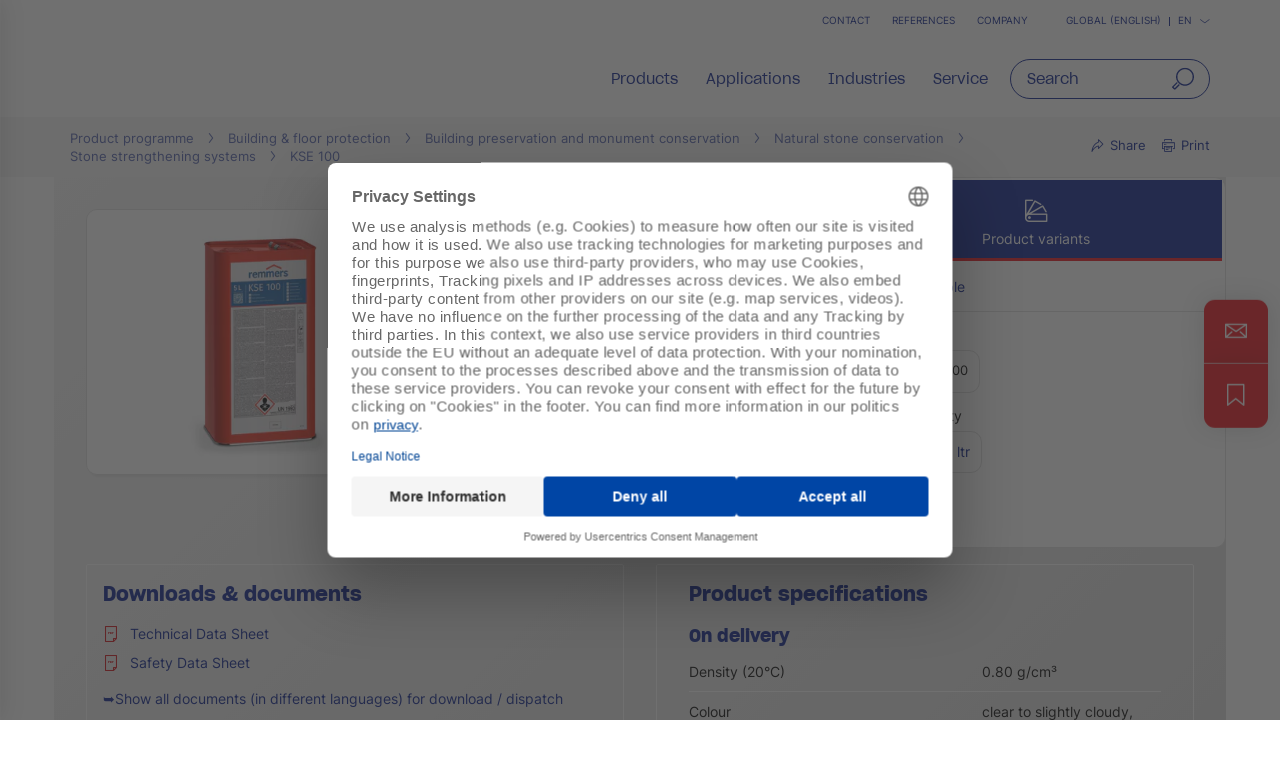

--- FILE ---
content_type: text/html;charset=UTF-8
request_url: https://en.remmers.com/en_IN/building-floor-protection/building-preservation-and-monument-conservation/natural-stone-conservation/stone-strengthening-systems/kse-100/p/000000000000071905
body_size: 38062
content:
<!DOCTYPE html>
<html lang="en_IN">
<head>
  <title>KSE 100 – Stone consolidant for natural and aged... | Remmers</title>

  <meta http-equiv="Content-Type" content="text/html; charset=utf-8"/>
  <meta http-equiv="X-UA-Compatible" content="IE=edge">
  <meta name="viewport" content="width=device-width, initial-scale=1, user-scalable=no">
  <meta name="_csrf" content="Hrd2ctuQOUp5bCt3GH3uJkGukSx2xuMMNMZ_KiDg80UH4UKoJ9NFROmnDnhUXxxPKFDaQ3KdvE0QoNEhAKNPGhLYwnVl1nbM"/>

  <meta
    name="keywords" content="KSE 100" />
<meta
    name="description" content="KSE 100 ✔ Stone strengthener ✔ Silicate-based product for consolidating natural stone and façade ✔ High-quality ► Discover the product now!" />
<meta
    name="robots" content="index,follow" />
<meta
    property="fb:page_id" content="392985807551497" />
<meta
    property="fb:app_id" content="392985807551497" />
<meta
    property="og:type" content="website" />
<meta
    property="og:url" content="https://en.remmers.com/en_IN/building-floor-protection/building-preservation-and-monument-conservation/natural-stone-conservation/stone-strengthening-systems/kse-100/p/000000000000071905" />
<meta
    property="og:title" content="KSE 100 – Stone consolidant for natural and aged... | Remmers" />
<meta
    property="og:description" content="Stone strengthener on a silicic acid ester base with a low gel deposition rate (10%) in order to prevent excessive surface consolidation and achieve uniform strength profiles" />
<meta
    property="og:image" content="https://media.remmers.com/celum/export/gebindeabbildungen/1200w/82137.png" />
<link rel="preconnect" href="//web.cmp.usercentrics.eu">
  <link rel="preconnect" href="//v1.api.service.cmp.usercentrics.eu">
  <link rel="preconnect" href="//privacy-proxy.usercentrics.eu">
  <link rel="preload" href="//web.cmp.usercentrics.eu/ui/loader.js" as="script">
  <link rel="preload" href="//privacy-proxy.usercentrics.eu/latest/uc-block.bundle.js" as="script">
  <script id="usercentrics-cmp" data-settings-id="sL3U9ftwvAzBZ0"
          src="https://web.cmp.usercentrics.eu/ui/loader.js"
          async></script>
  <script type="application/javascript"
          src="https://privacy-proxy.usercentrics.eu/latest/uc-block.bundle.js"></script>
  <!-- Google Tag Manager -->
  <script type="text/plain" data-usercentrics="Google Tag Manager">
    (function (w, d, s, l, i) {
      w[l] = w[l] || [];
      w[l].push({
        'gtm.start':
          new Date().getTime(), event: 'gtm.js'
      });
      var f = d.getElementsByTagName(s)[0],
        j = d.createElement(s), dl = l != 'dataLayer' ? '&l=' + l : '';
      j.async = true;
      j.src =
        'https://www.googletagmanager.com/gtm.js?id=' + i + dl;
      f.parentNode.insertBefore(j, f);
    })(window, document, 'script', 'dataLayer', 'GTM-5ZKLGP');</script>
  <!-- End Google Tag Manager -->
<link rel="shortcut icon" type="image/x-icon" media="all" href="/_ui/responsive/theme-redesign/images/icons/favicon_remmers.ico"/>

  <link rel="preload" href="/_ui/responsive/theme-redesign/fonts/SharpGroteskSmBold20.woff2" as="font" type="font/woff2"
        crossorigin="anonymous"/>
  <link rel="preload" href="/_ui/responsive/theme-redesign/fonts/SharpGroteskBook20.woff2" as="font" type="font/woff2"
        crossorigin="anonymous"/>
  <link rel="preload" href="/_ui/responsive/theme-redesign/fonts/SharpGroteskMedium20.woff2" as="font" type="font/woff2"
        crossorigin="anonymous"/>
  <link rel="preload" href="/_ui/responsive/theme-redesign/fonts/Inter-Regular.woff" as="font" type="font/woff"
        crossorigin="anonymous"/>
<link rel="stylesheet" type="text/css" media="all" href="/_ui/responsive/theme-redesign/css/style.css?c=1768977402143"/>
<link rel="stylesheet" type="text/css" media="print" href="/_ui/responsive/theme-redesign/css/print.css?c=1768977402143"/>




  <link rel="canonical" href="https://en.remmers.com/en_IN/building-floor-protection/building-preservation-and-monument-conservation/natural-stone-conservation/stone-strengthening-systems/kse-100/p/000000000000071905"/>





<script type="text/javascript">
  window.elasticServiceName = 'Frontend Onlineshop';
  window.elasticServiceUrl = 'https://98c50a520f5f46a0b347726c26c4d6e4.apm.westeurope.azure.elastic-cloud.com:443';
  window.elasticServiceEnvironment = 'prod';

  window.usercentricsActive =true;
  window.accPath = '/_ui/responsive/theme-redesign/js';
  window.jsCacheKey = '1768977402143';
  
  window.gKey = 'AIzaSyAW1_pnqvmusZ5ki4VYxrcDUZESFYy6PEI';
  

  var runtime=function(a){"use strict";var u,t=Object.prototype,h=t.hasOwnProperty,l=Object.defineProperty||function(t,r,e){t[r]=e.value},r="function"==typeof Symbol?Symbol:{},n=r.iterator||"@@iterator",e=r.asyncIterator||"@@asyncIterator",o=r.toStringTag||"@@toStringTag";function i(t,r,e){return Object.defineProperty(t,r,{value:e,enumerable:!0,configurable:!0,writable:!0}),t[r]}try{i({},"")}catch(t){i=function(t,r,e){return t[r]=e}}function c(t,r,e,n){var o,i,a,c,r=r&&r.prototype instanceof d?r:d,r=Object.create(r.prototype),n=new O(n||[]);return l(r,"_invoke",{value:(o=t,i=e,a=n,c=s,function(t,r){if(c===y)throw new Error("Generator is already running");if(c===g){if("throw"===t)throw r;return G()}for(a.method=t,a.arg=r;;){var e=a.delegate;if(e){e=function t(r,e){var n=e.method;var o=r.iterator[n];if(o===u)return e.delegate=null,"throw"===n&&r.iterator.return&&(e.method="return",e.arg=u,t(r,e),"throw"===e.method)||"return"!==n&&(e.method="throw",e.arg=new TypeError("The iterator does not provide a '"+n+"' method")),v;n=f(o,r.iterator,e.arg);if("throw"===n.type)return e.method="throw",e.arg=n.arg,e.delegate=null,v;o=n.arg;if(!o)return e.method="throw",e.arg=new TypeError("iterator result is not an object"),e.delegate=null,v;{if(!o.done)return o;e[r.resultName]=o.value,e.next=r.nextLoc,"return"!==e.method&&(e.method="next",e.arg=u)}e.delegate=null;return v}(e,a);if(e){if(e===v)continue;return e}}if("next"===a.method)a.sent=a._sent=a.arg;else if("throw"===a.method){if(c===s)throw c=g,a.arg;a.dispatchException(a.arg)}else"return"===a.method&&a.abrupt("return",a.arg);c=y;e=f(o,i,a);if("normal"===e.type){if(c=a.done?g:p,e.arg!==v)return{value:e.arg,done:a.done}}else"throw"===e.type&&(c=g,a.method="throw",a.arg=e.arg)}})}),r}function f(t,r,e){try{return{type:"normal",arg:t.call(r,e)}}catch(t){return{type:"throw",arg:t}}}a.wrap=c;var s="suspendedStart",p="suspendedYield",y="executing",g="completed",v={};function d(){}function m(){}function w(){}var r={},b=(i(r,n,function(){return this}),Object.getPrototypeOf),b=b&&b(b(k([]))),L=(b&&b!==t&&h.call(b,n)&&(r=b),w.prototype=d.prototype=Object.create(r));function x(t){["next","throw","return"].forEach(function(r){i(t,r,function(t){return this._invoke(r,t)})})}function E(a,c){var r;l(this,"_invoke",{value:function(e,n){function t(){return new c(function(t,r){!function r(t,e,n,o){var i,t=f(a[t],a,e);if("throw"!==t.type)return(e=(i=t.arg).value)&&"object"==typeof e&&h.call(e,"__await")?c.resolve(e.__await).then(function(t){r("next",t,n,o)},function(t){r("throw",t,n,o)}):c.resolve(e).then(function(t){i.value=t,n(i)},function(t){return r("throw",t,n,o)});o(t.arg)}(e,n,t,r)})}return r=r?r.then(t,t):t()}})}function j(t){var r={tryLoc:t[0]};1 in t&&(r.catchLoc=t[1]),2 in t&&(r.finallyLoc=t[2],r.afterLoc=t[3]),this.tryEntries.push(r)}function _(t){var r=t.completion||{};r.type="normal",delete r.arg,t.completion=r}function O(t){this.tryEntries=[{tryLoc:"root"}],t.forEach(j,this),this.reset(!0)}function k(r){if(r){var e,t=r[n];if(t)return t.call(r);if("function"==typeof r.next)return r;if(!isNaN(r.length))return e=-1,(t=function t(){for(;++e<r.length;)if(h.call(r,e))return t.value=r[e],t.done=!1,t;return t.value=u,t.done=!0,t}).next=t}return{next:G}}function G(){return{value:u,done:!0}}return l(L,"constructor",{value:m.prototype=w,configurable:!0}),l(w,"constructor",{value:m,configurable:!0}),m.displayName=i(w,o,"GeneratorFunction"),a.isGeneratorFunction=function(t){t="function"==typeof t&&t.constructor;return!!t&&(t===m||"GeneratorFunction"===(t.displayName||t.name))},a.mark=function(t){return Object.setPrototypeOf?Object.setPrototypeOf(t,w):(t.__proto__=w,i(t,o,"GeneratorFunction")),t.prototype=Object.create(L),t},a.awrap=function(t){return{__await:t}},x(E.prototype),i(E.prototype,e,function(){return this}),a.AsyncIterator=E,a.async=function(t,r,e,n,o){void 0===o&&(o=Promise);var i=new E(c(t,r,e,n),o);return a.isGeneratorFunction(r)?i:i.next().then(function(t){return t.done?t.value:i.next()})},x(L),i(L,o,"Generator"),i(L,n,function(){return this}),i(L,"toString",function(){return"[object Generator]"}),a.keys=function(t){var r,e=Object(t),n=[];for(r in e)n.push(r);return n.reverse(),function t(){for(;n.length;){var r=n.pop();if(r in e)return t.value=r,t.done=!1,t}return t.done=!0,t}},a.values=k,O.prototype={constructor:O,reset:function(t){if(this.prev=0,this.next=0,this.sent=this._sent=u,this.done=!1,this.delegate=null,this.method="next",this.arg=u,this.tryEntries.forEach(_),!t)for(var r in this)"t"===r.charAt(0)&&h.call(this,r)&&!isNaN(+r.slice(1))&&(this[r]=u)},stop:function(){this.done=!0;var t=this.tryEntries[0].completion;if("throw"===t.type)throw t.arg;return this.rval},dispatchException:function(e){if(this.done)throw e;var n=this;function t(t,r){return i.type="throw",i.arg=e,n.next=t,r&&(n.method="next",n.arg=u),!!r}for(var r=this.tryEntries.length-1;0<=r;--r){var o=this.tryEntries[r],i=o.completion;if("root"===o.tryLoc)return t("end");if(o.tryLoc<=this.prev){var a=h.call(o,"catchLoc"),c=h.call(o,"finallyLoc");if(a&&c){if(this.prev<o.catchLoc)return t(o.catchLoc,!0);if(this.prev<o.finallyLoc)return t(o.finallyLoc)}else if(a){if(this.prev<o.catchLoc)return t(o.catchLoc,!0)}else{if(!c)throw new Error("try statement without catch or finally");if(this.prev<o.finallyLoc)return t(o.finallyLoc)}}}},abrupt:function(t,r){for(var e=this.tryEntries.length-1;0<=e;--e){var n=this.tryEntries[e];if(n.tryLoc<=this.prev&&h.call(n,"finallyLoc")&&this.prev<n.finallyLoc){var o=n;break}}var i=(o=o&&("break"===t||"continue"===t)&&o.tryLoc<=r&&r<=o.finallyLoc?null:o)?o.completion:{};return i.type=t,i.arg=r,o?(this.method="next",this.next=o.finallyLoc,v):this.complete(i)},complete:function(t,r){if("throw"===t.type)throw t.arg;return"break"===t.type||"continue"===t.type?this.next=t.arg:"return"===t.type?(this.rval=this.arg=t.arg,this.method="return",this.next="end"):"normal"===t.type&&r&&(this.next=r),v},finish:function(t){for(var r=this.tryEntries.length-1;0<=r;--r){var e=this.tryEntries[r];if(e.finallyLoc===t)return this.complete(e.completion,e.afterLoc),_(e),v}},catch:function(t){for(var r=this.tryEntries.length-1;0<=r;--r){var e,n,o=this.tryEntries[r];if(o.tryLoc===t)return"throw"===(e=o.completion).type&&(n=e.arg,_(o)),n}throw new Error("illegal catch attempt")},delegateYield:function(t,r,e){return this.delegate={iterator:k(t),resultName:r,nextLoc:e},"next"===this.method&&(this.arg=u),v}},a}("object"==typeof module?module.exports:{});try{regeneratorRuntime=runtime}catch(t){"object"==typeof globalThis?globalThis.regeneratorRuntime=runtime:Function("r","regeneratorRuntime = r")(runtime)}
!function(a,u,T){function _(e,t){return typeof e===t}function j(e){return"function"!=typeof u.createElement?u.createElement(e):d?u.createElementNS.call(u,"http://www.w3.org/2000/svg",e):u.createElement.apply(u,arguments)}function k(e){return e.replace(/([a-z])-([a-z])/g,function(e,t,n){return t+n.toUpperCase()}).replace(/^-/,"")}function M(e,t,n,r){var o,i,a,s,l="modernizr",c=j("div");(s=u.body)||((s=j(d?"svg":"body")).fake=!0);if(parseInt(n,10))for(;n--;)(i=j("div")).id=r?r[n]:l+(n+1),c.appendChild(i);return(o=j("style")).type="text/css",o.id="s"+l,(s.fake?s:c).appendChild(o),s.appendChild(c),o.styleSheet?o.styleSheet.cssText=e:o.appendChild(u.createTextNode(e)),c.id=l,s.fake&&(s.style.background="",s.style.overflow="hidden",a=f.style.overflow,f.style.overflow="hidden",f.appendChild(s)),o=t(c,e),s.fake?(s.parentNode.removeChild(s),f.style.overflow=a,f.offsetHeight):c.parentNode.removeChild(c),!!o}function $(e){return e.replace(/([A-Z])/g,function(e,t){return"-"+t.toLowerCase()}).replace(/^ms-/,"-ms-")}function U(e,t){var n=e.length;if("CSS"in a&&"supports"in a.CSS){for(;n--;)if(a.CSS.supports($(e[n]),t))return!0;return!1}if("CSSSupportsRule"in a){for(var r=[];n--;)r.push("("+$(e[n])+":"+t+")");return M("@supports ("+(r=r.join(" or "))+") { #modernizr { position: absolute; } }",function(e){return"absolute"==(e=e,t=null,n="position","getComputedStyle"in a?(r=getComputedStyle.call(a,e,t),o=a.console,null!==r?n&&(r=r.getPropertyValue(n)):o&&o[o.error?"error":"log"].call(o,"getComputedStyle returning null, its possible modernizr test results are inaccurate")):r=!t&&e.currentStyle&&e.currentStyle[n],r);var t,n,r,o})}return T}function r(e,t,n,r,o){var i,a,s=e.charAt(0).toUpperCase()+e.slice(1),l=(e+" "+Q.join(s+" ")+s).split(" ");if(_(t,"string")||void 0===t){var c=l,u=t,f=r,d=o;function p(){m&&(delete D.style,delete D.modElem)}if(d=void 0!==d&&d,void 0!==f){l=U(c,f);if(void 0!==l)return l}for(var m,h,g,v,y,C=["modernizr","tspan","samp"];!D.style&&C.length;)m=!0,D.modElem=j(C.shift()),D.style=D.modElem.style;for(g=c.length,h=0;h<g;h++)if(v=c[h],y=D.style[v],~(""+v).indexOf("-")&&(v=k(v)),D.style[v]!==T){if(d||void 0===f)return p(),"pfx"!=u||v;try{D.style[v]=f}catch(e){}if(D.style[v]!=y)return p(),"pfx"!=u||v}p()}else{var S=(e+" "+X.join(s+" ")+s).split(" "),b=t,E=n;for(a in S)if(S[a]in b)if(!1===E)return S[a];else{i=b[S[a]];if(_(i,"function")){var w=i;var x=E||b;return function(){return w.apply(x,arguments)};return}else return i}}return!1}var V=[],o=[],e={_version:"3.6.0",_config:{classPrefix:"",enableClasses:!0,enableJSClass:!0,usePrefixes:!0},_q:[],on:function(e,t){var n=this;setTimeout(function(){t(n[e])},0)},addTest:function(e,t,n){o.push({name:e,fn:t,options:n})},addAsyncTest:function(e){o.push({name:null,fn:e})}},t=function(){},f=(t.prototype=e,(t=new t).addTest("promises",function(){return"Promise"in a&&"resolve"in a.Promise&&"reject"in a.Promise&&"all"in a.Promise&&"race"in a.Promise&&(new a.Promise(function(e){t=e}),"function"==typeof t);var t}),t.addTest("fetch","fetch"in a),u.documentElement),s=e._config.usePrefixes?" -webkit- -moz- -o- -ms- ".split(" "):["",""],d=(e._prefixes=s,"svg"===f.nodeName.toLowerCase());if(!d){var n=void 0!==a?a:this,l=u;function q(){var e=y.elements;return"string"==typeof e?e.split(" "):e}function c(e){var t=W[e[B]];return t||(t={},g++,e[B]=g,W[g]=t),t}function H(e,t,n){return t=t||l,m?t.createElement(e):!(t=(n=n||c(t)).cache[e]?n.cache[e].cloneNode():R.test(e)?(n.cache[e]=n.createElem(e)).cloneNode():n.createElem(e)).canHaveChildren||O.test(e)||t.tagUrn?t:n.frag.appendChild(t)}function i(e){var t,n,r,o,i,a=c(e=e||l);return!y.shivCSS||p||a.hasCSS||(a.hasCSS=(o="article,aside,dialog,figcaption,figure,footer,header,hgroup,main,nav,section{display:block}mark{background:#FF0;color:#000}template{display:none}",i=(r=e).createElement("p"),r=r.getElementsByTagName("head")[0]||r.documentElement,i.innerHTML="x<style>"+o+"</style>",!!r.insertBefore(i.lastChild,r.firstChild))),m||(t=e,(n=a).cache||(n.cache={},n.createElem=t.createElement,n.createFrag=t.createDocumentFragment,n.frag=n.createFrag()),t.createElement=function(e){return y.shivMethods?H(e,t,n):n.createElem(e)},t.createDocumentFragment=Function("h,f","return function(){var n=f.cloneNode(),c=n.createElement;h.shivMethods&&("+q().join().replace(/[\w\-:]+/g,function(e){return n.createElem(e),n.frag.createElement(e),'c("'+e+'")'})+");return n}")(y,n.frag)),e}var p,m,h=n.html5||{},O=/^<|^(?:button|map|select|textarea|object|iframe|option|optgroup)$/i,R=/^(?:a|b|code|div|fieldset|h1|h2|h3|h4|h5|h6|i|label|li|ol|p|q|span|strong|style|table|tbody|td|th|tr|ul)$/i,B="_html5shiv",g=0,W={};try{var v=l.createElement("a");v.innerHTML="<xyz></xyz>",p="hidden"in v,m=1==v.childNodes.length||(l.createElement("a"),void 0===(A=l.createDocumentFragment()).cloneNode)||void 0===A.createDocumentFragment||void 0===A.createElement}catch(e){m=p=!0}var y={elements:h.elements||"abbr article aside audio bdi canvas data datalist details dialog figcaption figure footer header hgroup main mark meter nav output picture progress section summary template time video",version:"3.7.3",shivCSS:!1!==h.shivCSS,supportsUnknownElements:m,shivMethods:!1!==h.shivMethods,type:"default",shivDocument:i,createElement:H,createDocumentFragment:function(e,t){if(e=e||l,m)return e.createDocumentFragment();for(var n=(t=t||c(e)).frag.cloneNode(),r=0,o=q(),i=o.length;r<i;r++)n.createElement(o[r]);return n},addElements:function(e,t){var n=y.elements;"string"!=typeof n&&(n=n.join(" ")),"string"!=typeof e&&(e=e.join(" ")),y.elements=n+" "+e,i(t)}};n.html5=y,i(l),"object"==typeof module&&module.exports&&(module.exports=y)}t.addTest("srcset","srcset"in j("img"));function J(e){var t,n=s.length,r=a.CSSRule;if(void 0===r)return T;if(e){if((t=(e=e.replace(/^@/,"")).replace(/-/g,"_").toUpperCase()+"_RULE")in r)return"@"+e;for(var o=0;o<n;o++){var i=s[o];if(i.toUpperCase()+"_"+t in r)return"@-"+i.toLowerCase()+"-"+e}}return!1}var C,S,b,E,w,x,N,G,P,z,F=j("input"),v="search tel url email datetime date month week time datetime-local number range color".split(" "),I={},Z=(t.inputtypes=function(e){for(var t,n,r,o=e.length,i=0;i<o;i++)F.setAttribute("type",t=e[i]),(r="text"!==F.type&&"style"in F)&&(F.value="1)",F.style.cssText="position:absolute;visibility:hidden;",/^range$/.test(t)&&F.style.WebkitAppearance!==T?(f.appendChild(F),r=(n=u.defaultView).getComputedStyle&&"textfield"!==n.getComputedStyle(F,null).WebkitAppearance&&0!==F.offsetHeight,f.removeChild(F)):/^(search|tel)$/.test(t)||(r=/^(url|email)$/.test(t)?F.checkValidity&&!1===F.checkValidity():"1)"!=F.value)),I[e[i]]=!!r;return I}(v),{}.toString),K=(t.addTest("smil",function(){return!!u.createElementNS&&/SVGAnimate/.test(Z.call(u.createElementNS("http://www.w3.org/2000/svg","animate")))}),e.testStyles=M),A=(t.addTest("touchevents",function(){var t,e;return"ontouchstart"in a||a.DocumentTouch&&u instanceof DocumentTouch?t=!0:(e=["@media (",s.join("touch-enabled),("),"heartz",")","{#modernizr{top:9px;position:absolute}}"].join(""),K(e,function(e){t=9===e.offsetTop})),t}),"Moz O ms Webkit"),Q=e._config.usePrefixes?A.split(" "):[],X=(e._cssomPrefixes=Q,e.atRule=J,e._config.usePrefixes?A.toLowerCase().split(" "):[]),Y=(e._domPrefixes=X,{elem:j("modernizr")}),D=(t._q.push(function(){delete Y.elem}),{style:Y.elem.style}),h=(t._q.unshift(function(){delete D.style}),e.testAllProps=r,e.prefixed=function(e,t,n){return 0===e.indexOf("@")?J(e):(-1!=e.indexOf("-")&&(e=k(e)),t?r(e,t,n):r(e,"pfx"))});for(N in t.addTest("objectfit",!!h("objectFit"),{aliases:["object-fit"]}),o)if(o.hasOwnProperty(N)){if(C=[],(S=o[N]).name&&(C.push(S.name.toLowerCase()),S.options)&&S.options.aliases&&S.options.aliases.length)for(b=0;b<S.options.aliases.length;b++)C.push(S.options.aliases[b].toLowerCase());for(E=_(S.fn,"function")?S.fn():S.fn,w=0;w<C.length;w++)1===(x=C[w].split(".")).length?t[x[0]]=E:(!t[x[0]]||t[x[0]]instanceof Boolean||(t[x[0]]=new Boolean(t[x[0]])),t[x[0]][x[1]]=E),V.push((E?"":"no-")+x.join("-"))}n=V,P=f.className,z=t._config.classPrefix||"",d&&(P=P.baseVal),t._config.enableJSClass&&(G=new RegExp("(^|\\s)"+z+"no-js(\\s|$)"),P=P.replace(G,"$1"+z+"js$2")),t._config.enableClasses&&(P+=" "+z+n.join(" "+z),d?f.className.baseVal=P:f.className=P),delete e.addTest,delete e.addAsyncTest;for(var L=0;L<t._q.length;L++)t._q[L]();a.Modernizr=t}(window,document);
!function(n){var e=n.accPath||"../../js",t=n.elasticServiceName||"Frontend Onlineshop",a=n.elasticServiceUrl||"",i=(n.elasticServiceEnvironment||"").toUpperCase();function c(e,t){var n=document.createElement("script");n.type="text/javascript",n.readyState?n.onreadystatechange=function(){"loaded"!=n.readyState&&"complete"!=n.readyState||(n.onreadystatechange=null,t())}:n.onload=function(){t()},n.src=e,document.getElementsByTagName("head")[0].appendChild(n)}n.mailTo=function(e,t){return n.location.href="mailto:"+e+"@"+t,!1},Modernizr.srcset||c(e+"/libs/picturefill/picturefill.js",function(){}),a&&c(e+"/libs/elastic/elastic-apm-rum.umd.min.js",function(){elasticApm.init({serviceName:t,serverUrl:a,environment:i})})}(window);
</script>
</head>

<body
  class="page-productDetails pageType-ProductPage template-pages-product-remmersProductLayout2Page  smartedit-page-uid-productDetails smartedit-page-uuid-eyJpdGVtSWQiOiJwcm9kdWN0RGV0YWlscyIsImNhdGFsb2dJZCI6InJlbW1lcnNJYUNvbnRlbnRDYXRhbG9nIiwiY2F0YWxvZ1ZlcnNpb24iOiJPbmxpbmUifQ== smartedit-catalog-version-uuid-remmersIaContentCatalog/Online  language-en_IN noJs ">
<!-- Google Tag Manager (noscript) -->
  <noscript>
    <iframe src="https://www.googletagmanager.com/ns.html?id=GTM-5ZKLGP"
            height="0" width="0" style="display:none;visibility:hidden"></iframe>
  </noscript>
  <!-- End Google Tag Manager (noscript) -->
<div data-module="sessionManager"
     data-config='{"isAnonymous": true, "sessionStorageKey": "isAnonymous", "interval" : 900, "requestUrl" : "/en_IN/validateUserSession", "redirectUrl" : "/en_IN/redirectBySessionTimeout" }'></div>

<div id="offcanvas__container" class="offcanvas__base">
      <div class="c-popover c-popover--navigation"
       id="popover-navigation"
       data-popover="" data-popover-navigation="" data-module="popover"
       data-config='{"checkPosition" : false}'>
    <div class="l-flex l-flex-column primary-nav" data-module="primary-navigation">
      <div class="primary-nav__header">
        <div class="primary-nav__header">
          <button class="l-flex l-items-center l-pad-5 f-c--secondary f-s--125 button nav-link-back"
                  data-nav-link-back="" aria-label="jump to previous" type="button">
            <svg aria-hidden="true" focusable="false" class="icon--svg" role="img" xmlns="http://www.w3.org/2000/svg"
     viewBox="0 0 18.34 18.38">
  <path fill="currentColor"
        d="M18.34 9.84l-.01-2H4.18l6.43-6.43L9.19 0 0 9.19l9.19 9.19 1.42-1.41-7.14-7.13z"></path>
</svg>
<span class="u-hidden-accessible" aria-hidden="true">jump to previous</span>
          </button>
          <button class="l-flex l-items-center l-pad-5 f-c--secondary f-s--125 button nav-link-close"
                  aria-label="close main navigation" aria-controls="popover-navigation"
                  data-aria-controls="popover-navigation" data-nav-link-close="" type="button" aria-expanded="true"
                  aria-haspopup="true">
            <svg aria-hidden="true" focusable="false" class="icon--svg" role="img" xmlns="http://www.w3.org/2000/svg"
     viewBox="0 0 18.38 18.39">
  <path fill="currentColor"
        d="M18.38 1.41L16.97 0 9.19 7.78 1.41 0 0 1.41l7.78 7.78L0 16.97l1.41 1.41 7.78-7.77 7.78 7.78 1.41-1.42-7.77-7.78z"></path>
</svg>
<span class="u-hidden-accessible" aria-hidden="true">close main navigation</span>
          </button>
        </div>
      </div>
      <div class="primary-nav__body" data-nav-body="">
        <nav class="primary-nav__inner f-c--secondary" role="navigation" data-nav>

    <ul class="l-pad-0--l l-mar-0--t l-mar-0--b l-mar-25--b@m u-hidden-list"
        data-nav-list
        data-nav-slide>
      <li class="l-mar-25--b nav-item" data-nav-item>
    <span class="h4 f-c--secondary" data-nav-link data-nav-link-slide
            data-nav-id="#subnav-Products">Products</span>
        <ul class="l-pad-0--l u-hidden-list f-s--110 f-c--secondary nav-list" data-nav-list>
          <li class="l-mar-25--b  nav-item">
            <a class="h4 f-c--secondary" href="/en_IN/products" target="">Products</a>
          </li>
          <li class="l-mar-10--b nav-item" data-nav-item>
      <a href="/en_IN/building-floor-protection/c/c33110">Products for building and floor protection, flat roof</a>
        </li>
  <li class="l-mar-10--b nav-item" data-nav-item>
      <a href="/en_IN/wood-colours-varnishes/c/c33054">Products for wood coatings and varnishes</a>
        </li>
  <li class="l-mar-10--b nav-item" data-nav-item>
      <span data-nav-link>Products A - Z</span>
          <ul class="l-pad-0--l u-hidden-list f-c--secondary f-s--interaction nav-list" data-nav-list>
            <li class="l-mar-25--b nav-item">
              <span class="h4 f-c--secondary u-cursor-default">Products A - Z</span>
                </li>
            <li class="l-mar-10--b nav-item" data-nav-item>
      <a href="/en_IN/products-a-z/wood_paints_varnishes">Wood paints and varnishes products A-Z</a>
        </li>
  <li class="l-mar-10--b nav-item" data-nav-item>
      <a href="/en_IN/products-a-z/building_floor_protection">Building and floor protection products A-Z</a>
        </li>
  <li class="l-mar-10--b nav-item" data-nav-item>
      <a href="/en_IN/products-a-z/tools">Tools Products A-Z Page</a>
        </li>
  </ul>
        </li>
  <li class="l-mar-10--b nav-item" data-nav-item>
      <span data-nav-link>Systemfinder</span>
          <ul class="l-pad-0--l u-hidden-list f-c--secondary f-s--interaction nav-list" data-nav-list>
            <li class="l-mar-25--b nav-item">
              <span class="h4 f-c--secondary u-cursor-default">Systemfinder</span>
                </li>
            <li class="l-mar-10--b nav-item" data-nav-item>
      <a href="https://systemfinder-food.remmers.com/en/">Floor coatings - food industry</a>
        </li>
  <li class="l-mar-10--b nav-item" data-nav-item>
      <a href="https://systemfinder-parking.remmers.com/en/">Floor coatings - parking</a>
        </li>
  <li class="l-mar-10--b nav-item" data-nav-item>
      <a href="https://resa.remmers.com/en/">Floor coatings - simple systems (RESA)</a>
        </li>
  </ul>
        </li>
  </ul>
      </li>
<li class="l-mar-25--b nav-item" data-nav-item>
    <span class="h4 f-c--secondary" data-nav-link data-nav-link-slide
            data-nav-id="#subnav-Applications">Applications</span>
        <ul class="l-pad-0--l u-hidden-list f-s--110 f-c--secondary nav-list" data-nav-list>
          <li class="l-mar-25--b  nav-item">
            <a class="h4 f-c--secondary" href="/en_IN/applications" target="">Applications</a>
          </li>
          <li class="l-mar-10--b nav-item" data-nav-item>
      <span data-nav-link>Waterproofing</span>
          <ul class="l-pad-0--l u-hidden-list f-c--secondary f-s--interaction nav-list" data-nav-list>
            <li class="l-mar-25--b nav-item">
              <a href="/en_IN/building-floor-protection/waterproofing/c/c33302" class="h4 f-c--secondary">Waterproofing</a>
                </li>
            <li class="l-mar-10--b nav-item" data-nav-item>
      <span data-nav-link>Waterproofing new buildings</span>
          <ul class="l-pad-0--l u-hidden-list f-c--secondary f-s--interaction nav-list" data-nav-list>
            <li class="l-mar-25--b nav-item">
              <a href="/en_IN/building-floor-protection/waterproofing/waterproofing-new-buildings/c/c33303" class="h4 f-c--secondary">Waterproofing new buildings</a>
                </li>
            <li class="l-mar-10--b nav-item" data-nav-item>
      <a href="/en_IN/exterior_waterproofing_with_ground_contact">Exterior waterproofing with ground contact</a>
        </li>
  <li class="l-mar-10--b nav-item" data-nav-item>
      <a href="/en_IN/cross-sectional_waterproofing">Cross-sectional waterproofi</a>
        </li>
  <li class="l-mar-10--b nav-item" data-nav-item>
      <a href="/en_IN/building-floor-protection/waterproofing/plinth-waterproofing/c/c33372">Plinth waterproofing</a>
        </li>
  </ul>
        </li>
  <li class="l-mar-10--b nav-item" data-nav-item>
      <span data-nav-link>Waterproofing old buildings</span>
          <ul class="l-pad-0--l u-hidden-list f-c--secondary f-s--interaction nav-list" data-nav-list>
            <li class="l-mar-25--b nav-item">
              <a href="/en_IN/building-floor-protection/refurbishment/c/c33111" class="h4 f-c--secondary">Waterproofing old buildings</a>
                </li>
            <li class="l-mar-10--b nav-item" data-nav-item>
      <a href="/en_IN/external_basement_waterproofing">External basement waterproofing</a>
        </li>
  <li class="l-mar-10--b nav-item" data-nav-item>
      <a href="/en_IN/building-floor-protection/refurbishment/plinth-refurbishment/c/c33154">Subsequent plinth waterproofing </a>
        </li>
  <li class="l-mar-10--b nav-item" data-nav-item>
      <a href="/en_IN/interior_waterproofing">Subsequent interior waterproofing </a>
        </li>
  <li class="l-mar-10--b nav-item" data-nav-item>
      <a href="/en_IN/crack_repair">Special solutions for waterproofing</a>
        </li>
  <li class="l-mar-10--b nav-item" data-nav-item>
      <a href="/en_IN/building-floor-protection/refurbishment/basement-refurbishment/subsequent-horizontal-barriers/c/c33132">Subsequent horizontal barrier</a>
        </li>
  <li class="l-mar-10--b nav-item" data-nav-item>
      <a href="/en_IN/building-floor-protection/refurbishment/basement-refurbishment/renovation-plasters/c/c33139">Renovation render systems</a>
        </li>
  </ul>
        </li>
  <li class="l-mar-10--b nav-item" data-nav-item>
      <a href="/en_IN/building-floor-protection/waterproofing/bonded-waterproofing/c/c33382">Composite waterproofing</a>
        </li>
  </ul>
        </li>
  <li class="l-mar-10--b nav-item" data-nav-item>
      <span data-nav-link>Monument Conservation</span>
          <ul class="l-pad-0--l u-hidden-list f-c--secondary f-s--interaction nav-list" data-nav-list>
            <li class="l-mar-25--b nav-item">
              <a href="/en_IN/building-floor-protection/building-preservation-and-monument-conservation/c/c33232" class="h4 f-c--secondary">Monument Conservation</a>
                </li>
            <li class="l-mar-10--b nav-item" data-nav-item>
      <a href="/en_IN/building-floor-protection/building-preservation-and-monument-conservation/desalination/c/c33233">Desalination & Cleaning</a>
        </li>
  <li class="l-mar-10--b nav-item" data-nav-item>
      <a href="/en_IN/building-floor-protection/building-preservation-and-monument-conservation/natural-stone-conservation/c/c33240">Natural Stone Conservation</a>
        </li>
  <li class="l-mar-10--b nav-item" data-nav-item>
      <a href="/en_IN/building-floor-protection/building-preservation-and-monument-conservation/cavity-filling-improving-load-bearing-capacity/c/c33243">Filling cavities & improving load-bearing capacity</a>
        </li>
  <li class="l-mar-10--b nav-item" data-nav-item>
      <a href="/en_IN/building-floor-protection/building-preservation-and-monument-conservation/joints-stones-plaster-stucco/c/c33246">Joints, Stones, Plaster & Stucco</a>
        </li>
  <li class="l-mar-10--b nav-item" data-nav-item>
      <a href="/en_IN/building-floor-protection/building-preservation-and-monument-conservation/coating-varnish-and-hydrophobisation/c/c33258">Coating, varnishing and hydrophobisation</a>
        </li>
  <li class="l-mar-10--b nav-item" data-nav-item>
      <a href="/en_IN/building-floor-protection/building-preservation-and-monument-conservation/timber-frame-restoration/c/c33263">Timber frame restoration</a>
        </li>
  </ul>
        </li>
  <li class="l-mar-10--b nav-item" data-nav-item>
      <a href="/en_IN/metal_plastic">Coating metal and plastic</a>
        </li>
  <li class="l-mar-10--b nav-item" data-nav-item>
      <span data-nav-link>Concrete protection and concrete repair</span>
          <ul class="l-pad-0--l u-hidden-list f-c--secondary f-s--interaction nav-list" data-nav-list>
            <li class="l-mar-25--b nav-item">
              <a href="/en_IN/building-floor-protection/concrete-protection-and-repair/c/c33266" class="h4 f-c--secondary">Concrete protection and concrete repair</a>
                </li>
            <li class="l-mar-10--b nav-item" data-nav-item>
      <a href="/en_IN/building-floor-protection/concrete-protection-and-repair/concrete-repair/c/c33267">Concrete repair</a>
        </li>
  <li class="l-mar-10--b nav-item" data-nav-item>
      <a href="/en_IN/building-floor-protection/concrete-protection-and-repair/surface-protection-systems/c/c33282">Surface protection systems</a>
        </li>
  <li class="l-mar-10--b nav-item" data-nav-item>
      <a href="/en_IN/building-floor-protection/concrete-protection-and-repair/crack-repair-systems/c/c33288">Crack repair systems</a>
        </li>
  <li class="l-mar-10--b nav-item" data-nav-item>
      <a href="/en_IN/building-floor-protection/concrete-protection-and-repair/cathodic-corrosion-protection/c/c33275">Cathodic corrosion protection</a>
        </li>
  <li class="l-mar-10--b nav-item" data-nav-item>
      <a href="/en_IN/building-floor-protection/concrete-protection-and-repair/waste-water-treatment/c/c33296">Wastewater treatment</a>
        </li>
  <li class="l-mar-10--b nav-item" data-nav-item>
      <a href="/en_IN/building-floor-protection/concrete-protection-and-repair/quick-repair-concrete-cosmetics/c/c33274">Fast repair and concrete cosmetics</a>
        </li>
  <li class="l-mar-10--b nav-item" data-nav-item>
      <a href="/en_IN/building-floor-protection/concrete-protection-and-repair/detailed-and-customised-solutions/c/c33291">Casting concrete and mortar</a>
        </li>
  </ul>
        </li>
  <li class="l-mar-10--b nav-item" data-nav-item>
      <span data-nav-link>Floor protection and floor coatings</span>
          <ul class="l-pad-0--l u-hidden-list f-c--secondary f-s--interaction nav-list" data-nav-list>
            <li class="l-mar-25--b nav-item">
              <a href="/en_IN/floor_protection" class="h4 f-c--secondary">Floor protection and floor coatings</a>
                </li>
            <li class="l-mar-10--b nav-item" data-nav-item>
      <a href="/en_IN/industrial_flooring">Industrial flooring</a>
        </li>
  <li class="l-mar-10--b nav-item" data-nav-item>
      <a href="/en_IN/agriculture">Floor coatings in agriculture</a>
        </li>
  <li class="l-mar-10--b nav-item" data-nav-item>
      <a href="/en_IN/parking">Multi-storey and underground car parks</a>
        </li>
  <li class="l-mar-10--b nav-item" data-nav-item>
      <a href="/en_IN/electronics_industry">Floors for the electronics industry</a>
        </li>
  <li class="l-mar-10--b nav-item" data-nav-item>
      <a href="/en_IN/food_industry">Floor coatings for the food industry</a>
        </li>
  <li class="l-mar-10--b nav-item" data-nav-item>
      <a href="/en_IN/public_facilities">Floors for public facilities</a>
        </li>
  <li class="l-mar-10--b nav-item" data-nav-item>
      <a href="/en_IN/flooring_trade">Design flooring for trade and commerce</a>
        </li>
  <li class="l-mar-10--b nav-item" data-nav-item>
      <a href="/en_IN/private_sector">Floor protection in the private sector</a>
        </li>
  </ul>
        </li>
  <li class="l-mar-10--b nav-item" data-nav-item>
      <span data-nav-link>Exterior wood coating</span>
          <ul class="l-pad-0--l u-hidden-list f-c--secondary f-s--interaction nav-list" data-nav-list>
            <li class="l-mar-25--b nav-item">
              <a href="/en_IN/exterior_wood_coatings" class="h4 f-c--secondary">Exterior wood coating</a>
                </li>
            <li class="l-mar-10--b nav-item" data-nav-item>
      <a href="/en_IN/limited_dimensional_stability">Limited dimensional stability</a>
        </li>
  <li class="l-mar-10--b nav-item" data-nav-item>
      <a href="/en_IN/dimensional_stability">Coatings for windows, doors and other dimensionally stable components</a>
        </li>
  <li class="l-mar-10--b nav-item" data-nav-item>
      <a href="/en_IN/no_dimensional_stability">Coating of non-dimensionally stable components</a>
        </li>
  <li class="l-mar-10--b nav-item" data-nav-item>
      <a href="/en_IN/terraces_decks_walkways">Coating terraces, decks, walkways and garden furniture made of wood</a>
        </li>
  </ul>
        </li>
  <li class="l-mar-10--b nav-item" data-nav-item>
      <span data-nav-link>Interior wood coating</span>
          <ul class="l-pad-0--l u-hidden-list f-c--secondary f-s--interaction nav-list" data-nav-list>
            <li class="l-mar-25--b nav-item">
              <a href="/en_IN/interior_wood_coatings" class="h4 f-c--secondary">Interior wood coating</a>
                </li>
            <li class="l-mar-10--b nav-item" data-nav-item>
      <a href="/en_IN/wood_infestation_control">Wood infestation control</a>
        </li>
  <li class="l-mar-10--b nav-item" data-nav-item>
      <a href="/en_IN/fire_protection_wood">Fire protection for wood</a>
        </li>
  <li class="l-mar-10--b nav-item" data-nav-item>
      <a href="/en_IN/parquet_floors">Parquet and wooden floors</a>
        </li>
  <li class="l-mar-10--b nav-item" data-nav-item>
      <a href="/en_IN/wood-colours-varnishes/wood-preservation-restoration-for-the-timber-trade/wood-restoration/c/c33103">Wood restoration</a>
        </li>
  <li class="l-mar-10--b nav-item" data-nav-item>
      <a href="/en_IN/wooden_stairs">Wooden stairs</a>
        </li>
  <li class="l-mar-10--b nav-item" data-nav-item>
      <a href="/en_IN/furniture_interior_fittings">Wood varnishes, wood oils and wood stains for furniture and interior fittings</a>
        </li>
  <li class="l-mar-10--b nav-item" data-nav-item>
      <a href="/en_IN/wood-colours-varnishes/wood-preservation-restoration-for-the-timber-trade/preventive-wood-protection/c/c33097">Preventive wood protection</a>
        </li>
  </ul>
        </li>
  <li class="l-mar-10--b nav-item" data-nav-item>
      <span data-nav-link>Refurbishment</span>
          <ul class="l-pad-0--l u-hidden-list f-c--secondary f-s--interaction nav-list" data-nav-list>
            <li class="l-mar-25--b nav-item">
              <a href="/en_IN/building-floor-protection/refurbishment/c/c33111" class="h4 f-c--secondary">Refurbishment</a>
                </li>
            <li class="l-mar-10--b nav-item" data-nav-item>
      <span data-nav-link>Facade refurbishment</span>
          <ul class="l-pad-0--l u-hidden-list f-c--secondary f-s--interaction nav-list" data-nav-list>
            <li class="l-mar-25--b nav-item">
              <a href="/en_IN/building-floor-protection/refurbishment/facade-refurbishment/c/c33192" class="h4 f-c--secondary">Facade refurbishment</a>
                </li>
            <li class="l-mar-10--b nav-item" data-nav-item>
      <a href="/en_IN/rendered_facades">Rendered facade</a>
        </li>
  <li class="l-mar-10--b nav-item" data-nav-item>
      <a href="/en_IN/brick_facades">Brick facades</a>
        </li>
  </ul>
        </li>
  <li class="l-mar-10--b nav-item" data-nav-item>
      <span data-nav-link>Mould control</span>
          <ul class="l-pad-0--l u-hidden-list f-c--secondary f-s--interaction nav-list" data-nav-list>
            <li class="l-mar-25--b nav-item">
              <a href="/en_IN/building-floor-protection/refurbishment/mould-remediation/c/c33164" class="h4 f-c--secondary">Mould control</a>
                </li>
            <li class="l-mar-10--b nav-item" data-nav-item>
      <a href="/en_IN/mould_remediation/emergency_measures">Acute measures</a>
        </li>
  <li class="l-mar-10--b nav-item" data-nav-item>
      <a href="/en_IN/mould_remediation/long-term_solutions">Long-term solutions</a>
        </li>
  </ul>
        </li>
  <li class="l-mar-10--b nav-item" data-nav-item>
      <span data-nav-link>Energetic refurbishment</span>
          <ul class="l-pad-0--l u-hidden-list f-c--secondary f-s--interaction nav-list" data-nav-list>
            <li class="l-mar-25--b nav-item">
              <a href="/en_IN/building-floor-protection/refurbishment/energy-efficient-refurbishment/c/c33185" class="h4 f-c--secondary">Energetic refurbishment</a>
                </li>
            <li class="l-mar-10--b nav-item" data-nav-item>
      <a href="/en_IN/energetic_refurbishment/interior_insulation">Interior insulation</a>
        </li>
  </ul>
        </li>
  <li class="l-mar-10--b nav-item" data-nav-item>
      <span data-nav-link>Basement refurbishment</span>
          <ul class="l-pad-0--l u-hidden-list f-c--secondary f-s--interaction nav-list" data-nav-list>
            <li class="l-mar-25--b nav-item">
              <a href="/en_IN/building-floor-protection/refurbishment/basement-refurbishment/c/c33112" class="h4 f-c--secondary">Basement refurbishment</a>
                </li>
            <li class="l-mar-10--b nav-item" data-nav-item>
      <a href="/en_IN/external_basement_waterproofing">Long-lasting waterproofing for basement exteriors</a>
        </li>
  <li class="l-mar-10--b nav-item" data-nav-item>
      <a href="/en_IN/interior_waterproofing">Subsequent interior waterproofing</a>
        </li>
  <li class="l-mar-10--b nav-item" data-nav-item>
      <a href="/en_IN/building-floor-protection/refurbishment/basement-refurbishment/subsequent-horizontal-barriers/c/c33132">Subsequent horizontal impervious layers</a>
        </li>
  <li class="l-mar-10--b nav-item" data-nav-item>
      <a href="/en_IN/building-floor-protection/refurbishment/basement-refurbishment/renovation-plasters/c/c33139">Renovation renders</a>
        </li>
  <li class="l-mar-10--b nav-item" data-nav-item>
      <a href="/en_IN/crack_repair">Crack and void repair</a>
        </li>
  </ul>
        </li>
  <li class="l-mar-10--b nav-item" data-nav-item>
      <a href="/en_IN/building-floor-protection/refurbishment/plinth-refurbishment/c/c33154">Plinth restoration</a>
        </li>
  </ul>
        </li>
  <li class="l-mar-10--b nav-item" data-nav-item>
      <span data-nav-link>Roofing</span>
          <ul class="l-pad-0--l u-hidden-list f-c--secondary f-s--interaction nav-list" data-nav-list>
            <li class="l-mar-25--b nav-item">
              <a href="/en_IN/flat-roof-renovation" class="h4 f-c--secondary">Roofing</a>
                </li>
            <li class="l-mar-10--b nav-item" data-nav-item>
      <a href="/en_IN/flat_roof_refurbishment_regeneration">Regeneration</a>
        </li>
  <li class="l-mar-10--b nav-item" data-nav-item>
      <a href="/en_IN/flat_roof_refurbishment_application">Application</a>
        </li>
  </ul>
        </li>
  </ul>
      </li>
<li class="l-mar-25--b nav-item" data-nav-item>
    <span class="h4 f-c--secondary" data-nav-link data-nav-link-slide
            data-nav-id="#subnav-Industries">Industries</span>
        <ul class="l-pad-0--l u-hidden-list f-s--110 f-c--secondary nav-list" data-nav-list>
          <li class="l-mar-25--b  nav-item">
            <a class="h4 f-c--secondary" href="/en_IN/industries" target="">Industries</a>
          </li>
          <li class="l-mar-10--b nav-item" data-nav-item>
      <span data-nav-link>Craft</span>
          <ul class="l-pad-0--l u-hidden-list f-c--secondary f-s--interaction nav-list" data-nav-list>
            <li class="l-mar-25--b nav-item">
              <a href="/en_IN/industries/skilled_trade" class="h4 f-c--secondary">Craft</a>
                </li>
            <li class="l-mar-10--b nav-item" data-nav-item>
      <a href="/en_IN/industries/skilled_trade/building_protection">Building preservation specialists</a>
        </li>
  <li class="l-mar-10--b nav-item" data-nav-item>
      <a href="/en_IN/contractors">Contractors</a>
        </li>
  <li class="l-mar-10--b nav-item" data-nav-item>
      <a href="/en_IN/industries/skilled_trade/floor_coating">Floor coating specialists</a>
        </li>
  <li class="l-mar-10--b nav-item" data-nav-item>
      <a href="/en_IN/industries/skilled_trade/painter-varnisher">Painters & decorators</a>
        </li>
  <li class="l-mar-10--b nav-item" data-nav-item>
      <a href="/en_IN/industries/skilled_trade/stonemasons">Stonemasons & restorers</a>
        </li>
  <li class="l-mar-10--b nav-item" data-nav-item>
      <a href="/en_IN/industries/skilled_trade/joiners">Joiners</a>
        </li>
  </ul>
        </li>
  <li class="l-mar-10--b nav-item" data-nav-item>
      <span data-nav-link>Industry</span>
          <ul class="l-pad-0--l u-hidden-list f-c--secondary f-s--interaction nav-list" data-nav-list>
            <li class="l-mar-25--b nav-item">
              <a href="/en_IN/industries/industry" class="h4 f-c--secondary">Industry</a>
                </li>
            <li class="l-mar-10--b nav-item" data-nav-item>
      <a href="/en_IN/industries/industry/design_flooring">Designer flooring</a>
        </li>
  <li class="l-mar-10--b nav-item" data-nav-item>
      <a href="/en_IN/industries/industry/window-exterior_doors">Windows & exterior doors</a>
        </li>
  <li class="l-mar-10--b nav-item" data-nav-item>
      <a href="/en_IN/industries/industry/interior_doors">Industrial interior doors</a>
        </li>
  <li class="l-mar-10--b nav-item" data-nav-item>
      <a href="/en_IN/industries/industry/furniture">Furniture Industry</a>
        </li>
  <li class="l-mar-10--b nav-item" data-nav-item>
      <a href="/en_IN/industries/industry/parquet-floor_coverings">Parquet & floor coverings</a>
        </li>
  <li class="l-mar-10--b nav-item" data-nav-item>
      <a href="/en_IN/industries/industry/timber_construction">Industrial timber construction</a>
        </li>
  <li class="l-mar-10--b nav-item" data-nav-item>
      <a href="/en_IN/industries/industry/prefab">Prefab Housing</a>
        </li>
  </ul>
        </li>
  <li class="l-mar-10--b nav-item" data-nav-item>
      <a href="/en_IN/industries/planers_experts">Planner and experts</a>
        </li>
  <li class="l-mar-10--b nav-item" data-nav-item>
      <a href="/en_IN/industries/investors">Investors</a>
        </li>
  <li class="l-mar-10--b nav-item" data-nav-item>
      <a href="/en_IN/industries/specialised_trade">Specialised Trade</a>
        </li>
  </ul>
      </li>
<li class="l-mar-25--b nav-item" data-nav-item>
    <span class="h4 f-c--secondary" data-nav-link data-nav-link-slide
            data-nav-id="#subnav-Service">Service</span>
        <ul class="l-pad-0--l u-hidden-list f-s--110 f-c--secondary nav-list" data-nav-list>
          <li class="l-mar-25--b  nav-item">
            <a class="h4 f-c--secondary" href="/en_IN/services" target="">Service</a>
          </li>
          <li class="l-mar-10--b nav-item" data-nav-item>
      <span data-nav-link>Remmers International Guarantee (RIG)</span>
          <ul class="l-pad-0--l u-hidden-list f-c--secondary f-s--interaction nav-list" data-nav-list>
            <li class="l-mar-25--b nav-item">
              <a href="/en_IN/rig" class="h4 f-c--secondary">Remmers International Guarantee (RIG)</a>
                </li>
            <li class="l-mar-10--b nav-item" data-nav-item>
      <span data-nav-link>RIG Waterproofing</span>
          <ul class="l-pad-0--l u-hidden-list f-c--secondary f-s--interaction nav-list" data-nav-list>
            <li class="l-mar-25--b nav-item">
              <a href="/en_IN/building-floor-protection/waterproofing/c/c33302" class="h4 f-c--secondary">RIG Waterproofing</a>
                </li>
            <li class="l-mar-10--b nav-item" data-nav-item>
      <a href="/en_IN/rig_waterproofing_new_buildings">RIG New buildings</a>
        </li>
  <li class="l-mar-10--b nav-item" data-nav-item>
      <a href="/en_IN/rig_waterproofing_refurbishment">RIG refurbsihment</a>
        </li>
  </ul>
        </li>
  <li class="l-mar-10--b nav-item" data-nav-item>
      <a href="/en_IN/rig_facades">RIG facade</a>
        </li>
  <li class="l-mar-10--b nav-item" data-nav-item>
      <a href="/en_IN/rig_windows">RIG windows</a>
        </li>
  </ul>
        </li>
  <li class="l-mar-10--b nav-item" data-nav-item>
      <span data-nav-link>Information material</span>
          <ul class="l-pad-0--l u-hidden-list f-c--secondary f-s--interaction nav-list" data-nav-list>
            <li class="l-mar-25--b nav-item">
              <span class="h4 f-c--secondary u-cursor-default">Information material</span>
                </li>
            <li class="l-mar-10--b nav-item" data-nav-item>
      <a href="/en_IN/brochures">Brochures</a>
        </li>
  <li class="l-mar-10--b nav-item" data-nav-item>
      <a href="/en_IN/videos">Videos</a>
        </li>
  </ul>
        </li>
  <li class="l-mar-10--b nav-item" data-nav-item>
      <a href="/en_IN/expertise_service">Expertise and service brought to you</a>
        </li>
  <li class="l-mar-10--b nav-item" data-nav-item>
      <span data-nav-link>Planning and tendering</span>
          <ul class="l-pad-0--l u-hidden-list f-c--secondary f-s--interaction nav-list" data-nav-list>
            <li class="l-mar-25--b nav-item">
              <a href="/en_IN/planning_tendering" class="h4 f-c--secondary">Planning and tendering</a>
                </li>
            <li class="l-mar-10--b nav-item" data-nav-item>
      <a href="/en_IN/our_professional_planning">Professional planning</a>
        </li>
  <li class="l-mar-10--b nav-item" data-nav-item>
      <a href="/en_IN/performance_specifications">Performance specifications</a>
        </li>
  </ul>
        </li>
  </ul>
      </li>
</ul>

    <ul class="l-pad-0--l l-mar-0--t l-mar-0--b u-hidden-list"
          data-nav-list
          data-nav-slide>
        <li class="l-mar-10--b nav-item" data-nav-item>
    <span class="f-c--secondary f-s--interaction" data-nav-link data-nav-link-slide
            data-nav-id="#subnav-Contact ">Contact </span>
        <ul class="l-pad-0--l u-hidden-list f-c--secondary f-s--interaction nav-list nav-list" data-nav-list>
          <li class="l-mar-25--b nav-item">
            <a href="/en_IN/contact" class="h4" target="">Contact </a>
          </li>
          <li class="l-mar-10--b nav-item" data-nav-item>
      <span data-nav-link>Headquarters</span>
          <ul class="l-pad-0--l u-hidden-list f-c--secondary f-s--interaction nav-list" data-nav-list>
            <li class="l-mar-25--b nav-item">
              <a href="/en_IN/headquarters" class="h4 f-c--secondary">Headquarters</a>
                </li>
            <li class="l-mar-10--b nav-item" data-nav-item>
      <a href="/en_IN/contact_careers">Jobs and careers</a>
        </li>
  </ul>
        </li>
  <li class="l-mar-10--b nav-item" data-nav-item>
      <a href="/en_IN/remmers-worldwide">Worldwide Office Directory</a>
        </li>
  <li class="l-mar-10--b nav-item" data-nav-item>
      <a href="/en_IN/emergency_information">Emergency information</a>
        </li>
  <li class="l-mar-10--b nav-item" data-nav-item>
      <a href="/en_IN/information_public_hazardous_incident_ordinance">Information for the public Hazardous Incident Ordinance</a>
        </li>
  </ul>
      </li>
<li class="l-mar-10--b nav-item" data-nav-item>
    <a href="/en_IN/references" class="f-c--secondary f-s--interaction" target="">References</a>
      </li>
<li class="l-mar-10--b nav-item" data-nav-item>
    <span class="f-c--secondary f-s--interaction" data-nav-link data-nav-link-slide
            data-nav-id="#subnav-Company">Company</span>
        <ul class="l-pad-0--l u-hidden-list f-c--secondary f-s--interaction nav-list nav-list" data-nav-list>
          <li class="l-mar-25--b nav-item">
            <a href="/en_IN/company" class="h4" target="">Company</a>
          </li>
          <li class="l-mar-10--b nav-item" data-nav-item>
      <a href="/en_IN/company">We get it done!</a>
        </li>
  <li class="l-mar-10--b nav-item" data-nav-item>
      <a href="/en_IN/remmers-story">Our Remmers story</a>
        </li>
  <li class="l-mar-10--b nav-item" data-nav-item>
      <a href="/en_IN/facts-figures">Remmers in facts and figures</a>
        </li>
  <li class="l-mar-10--b nav-item" data-nav-item>
      <a href="/en_IN/locations">Our locations</a>
        </li>
  <li class="l-mar-10--b nav-item" data-nav-item>
      <a href="/en_IN/research_development">Research & development</a>
        </li>
  <li class="l-mar-10--b nav-item" data-nav-item>
      <a href="/en_IN/quality_environment">Quality & environment</a>
        </li>
  <li class="l-mar-10--b nav-item" data-nav-item>
      <a href="/en_IN/associations-institutions">Associations & institutions</a>
        </li>
  <li class="l-mar-10--b nav-item" data-nav-item>
      <a href="/en_IN/logistics">Logistics</a>
        </li>
  </ul>
      </li>
</ul>
    <div class="u-hidden@l primary-nav__inner-language" data-nav-list data-nav-slide>
      <a class="f-c--secondary f-s--interaction nav-item" data-nav-link data-nav-link-slide>
        <span>Global (English)</span>
        <span class="l-mar-5--l l-mar-5--r f-lh--100 language-selection__separator">&nbsp;</span>
        <span>EN</span>
        <span class="icon-arrow-down-bold l-mar-5--l l-inline-flex"></span>
      </a>
      <div class="nav-list nav-list--language f-c--secondary" data-nav-list data-module="language-filter">
    <span class="h4 l-mar-25--b">
      <span>Country</span>
      <span class="l-mar-5--l l-mar-5--r">&#8212;</span>
      <span>Language</span>
    </span>
  <div class="form-row l-mar-10--b">
  <div class="form-row__input">
    <div class="input-wrapper">
      <input type="text" value="" name="text" data-filter-input
             placeholder="Enter country">
      <span class="form-label">Enter country</span>
    </div>
  </div>
</div>
<div class="u-hidden f-a--center" data-filter-result-message>Search without hits</div>
<form action="/en_IN/_s/language"
      method="POST"
      class="language-form language-form-v2 u-scrollbar--thin l-mar-0--r"
      data-module="language-select"
      data-nav-list>
  <ul class="l-pad-25--l l-mar-0 l-mar-5--neg--b u-hidden-list">
    <li class="l-mar-10--b" data-country-selection-item data-filter-list-item>
        <input class="u-hidden-accessible language-form__input"
               data-country-imput
               id="language-country-IA"
               name="country"
               type="radio"
               value="IA"
               checked>
        <label for="language-country-IA"
               class="l-inline-flex language-form__label">
          Global (English)</label>
        <ul
            class="l-flex l-pad-5--t l-pad-5--l u-hidden-list language-form__languages-list
             u-hidden"
            data-language-list>
            <li class="l-mar-5--r">
                <input class="u-hidden-accessible language-form__input"
                       data-language-input
                       id="language-code-IA-en_IN"
                       name="code"
                       type="radio"
                       value="en_IN"
                       checked>
                <label class="language-form__label--language"
                       for="language-code-IA-en_IN">
                    English</label>
              </li>
            </ul>
        </li>
    <li class="l-mar-10--b" data-country-selection-item data-filter-list-item>
        <input class="u-hidden-accessible language-form__input"
               data-country-imput
               id="language-country-DE"
               name="country"
               type="radio"
               value="DE"
               >
        <label for="language-country-DE"
               class="l-inline-flex language-form__label">
          Germany</label>
        <ul
            class="l-flex l-pad-5--t l-pad-5--l u-hidden-list language-form__languages-list
             u-hidden"
            data-language-list>
            <li class="l-mar-5--r">
                <input class="u-hidden-accessible language-form__input"
                       data-language-input
                       id="language-code-DE-de"
                       name="code"
                       type="radio"
                       value="de"
                       >
                <label class="language-form__label--language"
                       for="language-code-DE-de">
                    Deutsch</label>
              </li>
            </ul>
        </li>
    <li class="l-mar-10--b" data-country-selection-item data-filter-list-item>
        <input class="u-hidden-accessible language-form__input"
               data-country-imput
               id="language-country-AT"
               name="country"
               type="radio"
               value="AT"
               >
        <label for="language-country-AT"
               class="l-inline-flex language-form__label">
          Austria</label>
        <ul
            class="l-flex l-pad-5--t l-pad-5--l u-hidden-list language-form__languages-list
             u-hidden"
            data-language-list>
            <li class="l-mar-5--r">
                <input class="u-hidden-accessible language-form__input"
                       data-language-input
                       id="language-code-AT-de_AT"
                       name="code"
                       type="radio"
                       value="de_AT"
                       >
                <label class="language-form__label--language"
                       for="language-code-AT-de_AT">
                    Deutsch (Österreich)</label>
              </li>
            </ul>
        </li>
    <li class="l-mar-10--b" data-country-selection-item data-filter-list-item>
        <input class="u-hidden-accessible language-form__input"
               data-country-imput
               id="language-country-CH"
               name="country"
               type="radio"
               value="CH"
               >
        <label for="language-country-CH"
               class="l-inline-flex language-form__label">
          Switzerland</label>
        <ul
            class="l-flex l-pad-5--t l-pad-5--l u-hidden-list language-form__languages-list
             u-hidden"
            data-language-list>
            <li class="l-mar-5--r">
                <input class="u-hidden-accessible language-form__input"
                       data-language-input
                       id="language-code-CH-de_CH"
                       name="code"
                       type="radio"
                       value="de_CH"
                       >
                <label class="language-form__label--language"
                       for="language-code-CH-de_CH">
                    Deutsch (Schweiz)</label>
              </li>
            </ul>
        </li>
    </ul>
  <hr class="l-mar-5 l-mar-10--b l-mar-20--t"/>
  <ul class="l-pad-25--l l-mar-0 l-mar-5--neg--b u-hidden-list">
    <li class="l-mar-10--b" data-country-selection-item data-filter-list-item>
        <input class="u-hidden-accessible language-form__input"
               data-country-imput
               id="language-country-BE"
               name="country"
               type="radio"
               value="BE"
               >
        <label for="language-country-BE"
               class="l-inline-flex language-form__label">
          Belgium</label>
        <ul
            class="l-flex l-pad-5--t l-pad-5--l u-hidden-list language-form__languages-list
            "
            data-language-list>
            <li class="l-mar-5--r">
                <input class="u-hidden-accessible language-form__input"
                       data-language-input
                       id="language-code-BE-nl_BE"
                       name="code"
                       type="radio"
                       value="nl_BE"
                       >
                <label class="language-form__label--language"
                       for="language-code-BE-nl_BE">
                    Nederlands</label>
              </li>
            <li class="l-mar-5--r">
                <input class="u-hidden-accessible language-form__input"
                       data-language-input
                       id="language-code-BE-fr_BE"
                       name="code"
                       type="radio"
                       value="fr_BE"
                       >
                <label class="language-form__label--language"
                       for="language-code-BE-fr_BE">
                    Français</label>
              </li>
            </ul>
        </li>
    <li class="l-mar-10--b" data-country-selection-item data-filter-list-item>
        <input class="u-hidden-accessible language-form__input"
               data-country-imput
               id="language-country-BG"
               name="country"
               type="radio"
               value="BG"
               >
        <label for="language-country-BG"
               class="l-inline-flex language-form__label">
          Bulgaria</label>
        <ul
            class="l-flex l-pad-5--t l-pad-5--l u-hidden-list language-form__languages-list
             u-hidden"
            data-language-list>
            <li class="l-mar-5--r">
                <input class="u-hidden-accessible language-form__input"
                       data-language-input
                       id="language-code-BG-bg_BG"
                       name="code"
                       type="radio"
                       value="bg_BG"
                       >
                <label class="language-form__label--language"
                       for="language-code-BG-bg_BG">
                    български</label>
              </li>
            </ul>
        </li>
    <li class="l-mar-10--b" data-country-selection-item data-filter-list-item>
        <input class="u-hidden-accessible language-form__input"
               data-country-imput
               id="language-country-CZ"
               name="country"
               type="radio"
               value="CZ"
               >
        <label for="language-country-CZ"
               class="l-inline-flex language-form__label">
          Czech Republic</label>
        <ul
            class="l-flex l-pad-5--t l-pad-5--l u-hidden-list language-form__languages-list
             u-hidden"
            data-language-list>
            <li class="l-mar-5--r">
                <input class="u-hidden-accessible language-form__input"
                       data-language-input
                       id="language-code-CZ-cs"
                       name="code"
                       type="radio"
                       value="cs"
                       >
                <label class="language-form__label--language"
                       for="language-code-CZ-cs">
                    Čeština</label>
              </li>
            </ul>
        </li>
    <li class="l-mar-10--b" data-country-selection-item data-filter-list-item>
        <input class="u-hidden-accessible language-form__input"
               data-country-imput
               id="language-country-EE"
               name="country"
               type="radio"
               value="EE"
               >
        <label for="language-country-EE"
               class="l-inline-flex language-form__label">
          Estonia</label>
        <ul
            class="l-flex l-pad-5--t l-pad-5--l u-hidden-list language-form__languages-list
             u-hidden"
            data-language-list>
            <li class="l-mar-5--r">
                <input class="u-hidden-accessible language-form__input"
                       data-language-input
                       id="language-code-EE-et_EE"
                       name="code"
                       type="radio"
                       value="et_EE"
                       >
                <label class="language-form__label--language"
                       for="language-code-EE-et_EE">
                    Eestlane</label>
              </li>
            </ul>
        </li>
    <li class="l-mar-10--b" data-country-selection-item data-filter-list-item>
        <input class="u-hidden-accessible language-form__input"
               data-country-imput
               id="language-country-FR"
               name="country"
               type="radio"
               value="FR"
               >
        <label for="language-country-FR"
               class="l-inline-flex language-form__label">
          France</label>
        <ul
            class="l-flex l-pad-5--t l-pad-5--l u-hidden-list language-form__languages-list
             u-hidden"
            data-language-list>
            <li class="l-mar-5--r">
                <input class="u-hidden-accessible language-form__input"
                       data-language-input
                       id="language-code-FR-fr"
                       name="code"
                       type="radio"
                       value="fr"
                       >
                <label class="language-form__label--language"
                       for="language-code-FR-fr">
                    Français</label>
              </li>
            </ul>
        </li>
    <li class="l-mar-10--b" data-country-selection-item data-filter-list-item>
        <input class="u-hidden-accessible language-form__input"
               data-country-imput
               id="language-country-HU"
               name="country"
               type="radio"
               value="HU"
               >
        <label for="language-country-HU"
               class="l-inline-flex language-form__label">
          Hungary</label>
        <ul
            class="l-flex l-pad-5--t l-pad-5--l u-hidden-list language-form__languages-list
             u-hidden"
            data-language-list>
            <li class="l-mar-5--r">
                <input class="u-hidden-accessible language-form__input"
                       data-language-input
                       id="language-code-HU-hu"
                       name="code"
                       type="radio"
                       value="hu"
                       >
                <label class="language-form__label--language"
                       for="language-code-HU-hu">
                    Magyar</label>
              </li>
            </ul>
        </li>
    <li class="l-mar-10--b" data-country-selection-item data-filter-list-item>
        <input class="u-hidden-accessible language-form__input"
               data-country-imput
               id="language-country-IT"
               name="country"
               type="radio"
               value="IT"
               >
        <label for="language-country-IT"
               class="l-inline-flex language-form__label">
          Italy</label>
        <ul
            class="l-flex l-pad-5--t l-pad-5--l u-hidden-list language-form__languages-list
             u-hidden"
            data-language-list>
            <li class="l-mar-5--r">
                <input class="u-hidden-accessible language-form__input"
                       data-language-input
                       id="language-code-IT-it"
                       name="code"
                       type="radio"
                       value="it"
                       >
                <label class="language-form__label--language"
                       for="language-code-IT-it">
                    Italiano</label>
              </li>
            </ul>
        </li>
    <li class="l-mar-10--b" data-country-selection-item data-filter-list-item>
        <input class="u-hidden-accessible language-form__input"
               data-country-imput
               id="language-country-LV"
               name="country"
               type="radio"
               value="LV"
               >
        <label for="language-country-LV"
               class="l-inline-flex language-form__label">
          Latvia</label>
        <ul
            class="l-flex l-pad-5--t l-pad-5--l u-hidden-list language-form__languages-list
             u-hidden"
            data-language-list>
            <li class="l-mar-5--r">
                <input class="u-hidden-accessible language-form__input"
                       data-language-input
                       id="language-code-LV-lv_LV"
                       name="code"
                       type="radio"
                       value="lv_LV"
                       >
                <label class="language-form__label--language"
                       for="language-code-LV-lv_LV">
                    Latvietis</label>
              </li>
            </ul>
        </li>
    <li class="l-mar-10--b" data-country-selection-item data-filter-list-item>
        <input class="u-hidden-accessible language-form__input"
               data-country-imput
               id="language-country-LT"
               name="country"
               type="radio"
               value="LT"
               >
        <label for="language-country-LT"
               class="l-inline-flex language-form__label">
          Lithuania</label>
        <ul
            class="l-flex l-pad-5--t l-pad-5--l u-hidden-list language-form__languages-list
             u-hidden"
            data-language-list>
            <li class="l-mar-5--r">
                <input class="u-hidden-accessible language-form__input"
                       data-language-input
                       id="language-code-LT-lt_LT"
                       name="code"
                       type="radio"
                       value="lt_LT"
                       >
                <label class="language-form__label--language"
                       for="language-code-LT-lt_LT">
                    lietuvių (Lietuva)</label>
              </li>
            </ul>
        </li>
    <li class="l-mar-10--b" data-country-selection-item data-filter-list-item>
        <input class="u-hidden-accessible language-form__input"
               data-country-imput
               id="language-country-NL"
               name="country"
               type="radio"
               value="NL"
               >
        <label for="language-country-NL"
               class="l-inline-flex language-form__label">
          Netherlands</label>
        <ul
            class="l-flex l-pad-5--t l-pad-5--l u-hidden-list language-form__languages-list
             u-hidden"
            data-language-list>
            <li class="l-mar-5--r">
                <input class="u-hidden-accessible language-form__input"
                       data-language-input
                       id="language-code-NL-nl"
                       name="code"
                       type="radio"
                       value="nl"
                       >
                <label class="language-form__label--language"
                       for="language-code-NL-nl">
                    Nederlands</label>
              </li>
            </ul>
        </li>
    <li class="l-mar-10--b" data-country-selection-item data-filter-list-item>
        <input class="u-hidden-accessible language-form__input"
               data-country-imput
               id="language-country-PL"
               name="country"
               type="radio"
               value="PL"
               >
        <label for="language-country-PL"
               class="l-inline-flex language-form__label">
          Poland</label>
        <ul
            class="l-flex l-pad-5--t l-pad-5--l u-hidden-list language-form__languages-list
             u-hidden"
            data-language-list>
            <li class="l-mar-5--r">
                <input class="u-hidden-accessible language-form__input"
                       data-language-input
                       id="language-code-PL-pl"
                       name="code"
                       type="radio"
                       value="pl"
                       >
                <label class="language-form__label--language"
                       for="language-code-PL-pl">
                    Polski</label>
              </li>
            </ul>
        </li>
    <li class="l-mar-10--b" data-country-selection-item data-filter-list-item>
        <input class="u-hidden-accessible language-form__input"
               data-country-imput
               id="language-country-RO"
               name="country"
               type="radio"
               value="RO"
               >
        <label for="language-country-RO"
               class="l-inline-flex language-form__label">
          Romania</label>
        <ul
            class="l-flex l-pad-5--t l-pad-5--l u-hidden-list language-form__languages-list
             u-hidden"
            data-language-list>
            <li class="l-mar-5--r">
                <input class="u-hidden-accessible language-form__input"
                       data-language-input
                       id="language-code-RO-ro_RO"
                       name="code"
                       type="radio"
                       value="ro_RO"
                       >
                <label class="language-form__label--language"
                       for="language-code-RO-ro_RO">
                    </label>
              </li>
            </ul>
        </li>
    <li class="l-mar-10--b" data-country-selection-item data-filter-list-item>
        <input class="u-hidden-accessible language-form__input"
               data-country-imput
               id="language-country-SK"
               name="country"
               type="radio"
               value="SK"
               >
        <label for="language-country-SK"
               class="l-inline-flex language-form__label">
          Slovakia</label>
        <ul
            class="l-flex l-pad-5--t l-pad-5--l u-hidden-list language-form__languages-list
             u-hidden"
            data-language-list>
            <li class="l-mar-5--r">
                <input class="u-hidden-accessible language-form__input"
                       data-language-input
                       id="language-code-SK-sk_SK"
                       name="code"
                       type="radio"
                       value="sk_SK"
                       >
                <label class="language-form__label--language"
                       for="language-code-SK-sk_SK">
                    </label>
              </li>
            </ul>
        </li>
    <li class="l-mar-10--b" data-country-selection-item data-filter-list-item>
        <input class="u-hidden-accessible language-form__input"
               data-country-imput
               id="language-country-ES"
               name="country"
               type="radio"
               value="ES"
               >
        <label for="language-country-ES"
               class="l-inline-flex language-form__label">
          Spain</label>
        <ul
            class="l-flex l-pad-5--t l-pad-5--l u-hidden-list language-form__languages-list
             u-hidden"
            data-language-list>
            <li class="l-mar-5--r">
                <input class="u-hidden-accessible language-form__input"
                       data-language-input
                       id="language-code-ES-es_ES"
                       name="code"
                       type="radio"
                       value="es_ES"
                       >
                <label class="language-form__label--language"
                       for="language-code-ES-es_ES">
                    </label>
              </li>
            </ul>
        </li>
    <li class="l-mar-10--b" data-country-selection-item data-filter-list-item>
        <input class="u-hidden-accessible language-form__input"
               data-country-imput
               id="language-country-SE"
               name="country"
               type="radio"
               value="SE"
               >
        <label for="language-country-SE"
               class="l-inline-flex language-form__label">
          Sweden</label>
        <ul
            class="l-flex l-pad-5--t l-pad-5--l u-hidden-list language-form__languages-list
             u-hidden"
            data-language-list>
            <li class="l-mar-5--r">
                <input class="u-hidden-accessible language-form__input"
                       data-language-input
                       id="language-code-SE-sv_SE"
                       name="code"
                       type="radio"
                       value="sv_SE"
                       >
                <label class="language-form__label--language"
                       for="language-code-SE-sv_SE">
                    svenska</label>
              </li>
            </ul>
        </li>
    <li class="l-mar-10--b" data-country-selection-item data-filter-list-item>
        <input class="u-hidden-accessible language-form__input"
               data-country-imput
               id="language-country-UA"
               name="country"
               type="radio"
               value="UA"
               >
        <label for="language-country-UA"
               class="l-inline-flex language-form__label">
          Ukraine</label>
        <ul
            class="l-flex l-pad-5--t l-pad-5--l u-hidden-list language-form__languages-list
             u-hidden"
            data-language-list>
            <li class="l-mar-5--r">
                <input class="u-hidden-accessible language-form__input"
                       data-language-input
                       id="language-code-UA-uk_UA"
                       name="code"
                       type="radio"
                       value="uk_UA"
                       >
                <label class="language-form__label--language"
                       for="language-code-UA-uk_UA">
                    Українська</label>
              </li>
            </ul>
        </li>
    <li class="l-mar-10--b" data-country-selection-item data-filter-list-item>
        <input class="u-hidden-accessible language-form__input"
               data-country-imput
               id="language-country-GB"
               name="country"
               type="radio"
               value="GB"
               >
        <label for="language-country-GB"
               class="l-inline-flex language-form__label">
          United Kingdom</label>
        <ul
            class="l-flex l-pad-5--t l-pad-5--l u-hidden-list language-form__languages-list
             u-hidden"
            data-language-list>
            <li class="l-mar-5--r">
                <input class="u-hidden-accessible language-form__input"
                       data-language-input
                       id="language-code-GB-en_GB"
                       name="code"
                       type="radio"
                       value="en_GB"
                       >
                <label class="language-form__label--language"
                       for="language-code-GB-en_GB">
                    English (GB)</label>
              </li>
            </ul>
        </li>
    </ul>
</form>
<footer class="footer" role="contentinfo">
  <div class="l-mar-5--t l-pad-5--t l-border-box--t">
    Available in <b>21 countries</b>  and <b>14 languages</b></div>
</footer>
</div>
</div>
  </nav>
</div>
    </div>
  </div>
<header class="header-v2" role="banner" data-module="header"
          data-config='{"animation": true, "animation-offset": 400}'>
    <div class="header-v2__wrapper l-bg-box--tetriary" data-header-wrapper>
      <div class="l-container-80">
        <div class="l-grid-row l-mar-0 l-items-center" data-autocomplete-container>
          <div
            class="header-v2__logo-wrapper l-pad-0 l-flex l-items-end l-grid-2 l-box--relative">
            <a href="/en_IN"
   class="c-logo__container l-flex l-flex-grow
">
  <img class="" decoding="async" src="/medias/Remmers-Logo-RGB-155x50px-3-.svg?context=bWFzdGVyfGltYWdlc3wyNDc5fGltYWdlL3N2Zyt4bWx8YVcxaFoyVnpMMmcwTmk5b1l6UXZNVEF3TURFM01EZzRNVEF5TnpBdWMzWm58N2VkNDBhMzM2YzJjMmQ2YjliMDgxZDVkYTBlNDcxODdjOTQxZmVjZTI4YTkzYjdhZWI0M2Q3ZWNmMzlmZjg0Zg" alt=""
             title="" data-responsive-image sizes="(min-width: 1087px) 1200px,(min-width: 787px) 200.328125px,(min-width: 770px) 194.65625px,(min-width: 663px) 601px,(min-width: 463px) 401px,(min-width: 363px) 301px,(min-width: 263px) 201px,(min-width: 240px) 178px"
             





srcset=""

             data-id="" /></a>
</div>
          <div class="l-grid-10 l-pad-0--r l-pad-0--l l-pad-10--l@l l-pad-0@xl">
            <div class="header-v2--meta l-flex l-flex-auto l-justify-end l-pad-25--b u-visible@l f--nowrap"
                 data-hidden-fixed>

              <nav role="navigation">
      <ul class="l-flex l-mar-0 u-hidden-list">
        <li class="l-mar-10--l">
      <button
            class="f-c--primary button "
            aria-controls="popover-navigation"
            data-aria-controls="popover-navigation"
            data-subnav-controls="#subnav-Contact ">
            <img
              class="m-loader__spinner"
              data-subnav-spinner
              src="/_ui/responsive/theme-redesign/images/spinner-white.svg">
              Contact </button>
        </li>
  <li class="l-mar-10--l">
      <a class="f-c--primary button " href="/en_IN/references">References</a>
        </li>
  <li class="l-mar-10--l">
      <button
            class="f-c--primary button "
            aria-controls="popover-navigation"
            data-aria-controls="popover-navigation"
            data-subnav-controls="#subnav-Company">
            <img
              class="m-loader__spinner"
              data-subnav-spinner
              src="/_ui/responsive/theme-redesign/images/spinner-white.svg">
              Company</button>
        </li>
  </ul>
    </nav>
  <div class="l-mar-25--l f-c--secondary">
        <button class="l-flex l-items-center l-pad-5 button language-trigger"
                type="button"
                aria-controls="popover-language"
                data-aria-controls="popover-language">
          <span>Global (English)</span>
          <span class="l-mar-5--l l-mar-5--r f-lh--100 language-selection__separator">&nbsp;</span>
          <span>EN</span>
          <span class="icon-arrow-down-bold l-mar-5--l l-inline-flex"></span>
        </button>
        <div class="c-popover c-popover--language" id="popover-language" data-popover data-popover-language
             data-module="popover">
          <div data-module="language-filter">
    <div class="l-flex l-justify-between l-mar-10--b">
      <button class="l-flex l-items-center l-pad-5 f-c--secondary button language-trigger" type="button"
              aria-controls="popover-language" data-aria-controls="popover-language">
      <span class="h5">
        <span>Country</span>
        <span class="l-mar-5--l l-mar-5--r">&#8212;</span>
        <span>Language</span>
      </span>
      </button>
      <button class="l-flex l-items-center language-selection__close f-c--secondary button language-trigger"
              type="button"
              aria-controls="popover-language" data-aria-controls="popover-language">
        <span class="icon-close"></span>
      </button>
    </div>
  <div class="form-row l-mar-10--b">
  <div class="form-row__input">
    <div class="input-wrapper">
      <input type="text" value="" name="text" data-filter-input
             placeholder="Enter country">
      <span class="form-label">Enter country</span>
    </div>
  </div>
</div>
<div class="u-hidden f-a--center" data-filter-result-message>Search without hits</div>
<form action="/en_IN/_s/language"
      method="POST"
      class="language-form language-form-v2 u-scrollbar--thin l-mar-0--r"
      data-module="language-select"
      >
  <ul class="l-pad-25--l l-mar-0 l-mar-5--neg--b u-hidden-list">
    <li class="l-mar-10--b" data-country-selection-item data-filter-list-item>
        <input class="u-hidden-accessible language-form__input"
               data-country-imput
               id="language-country-IA"
               name="country"
               type="radio"
               value="IA"
               checked>
        <label for="language-country-IA"
               class="l-inline-flex language-form__label">
          Global (English)</label>
        <ul
            class="l-flex l-pad-5--t l-pad-5--l u-hidden-list language-form__languages-list
             u-hidden"
            data-language-list>
            <li class="l-mar-5--r">
                <input class="u-hidden-accessible language-form__input"
                       data-language-input
                       id="language-code-IA-en_IN"
                       name="code"
                       type="radio"
                       value="en_IN"
                       checked>
                <label class="language-form__label--language"
                       for="language-code-IA-en_IN">
                    English</label>
              </li>
            </ul>
        </li>
    <li class="l-mar-10--b" data-country-selection-item data-filter-list-item>
        <input class="u-hidden-accessible language-form__input"
               data-country-imput
               id="language-country-DE"
               name="country"
               type="radio"
               value="DE"
               >
        <label for="language-country-DE"
               class="l-inline-flex language-form__label">
          Germany</label>
        <ul
            class="l-flex l-pad-5--t l-pad-5--l u-hidden-list language-form__languages-list
             u-hidden"
            data-language-list>
            <li class="l-mar-5--r">
                <input class="u-hidden-accessible language-form__input"
                       data-language-input
                       id="language-code-DE-de"
                       name="code"
                       type="radio"
                       value="de"
                       >
                <label class="language-form__label--language"
                       for="language-code-DE-de">
                    Deutsch</label>
              </li>
            </ul>
        </li>
    <li class="l-mar-10--b" data-country-selection-item data-filter-list-item>
        <input class="u-hidden-accessible language-form__input"
               data-country-imput
               id="language-country-AT"
               name="country"
               type="radio"
               value="AT"
               >
        <label for="language-country-AT"
               class="l-inline-flex language-form__label">
          Austria</label>
        <ul
            class="l-flex l-pad-5--t l-pad-5--l u-hidden-list language-form__languages-list
             u-hidden"
            data-language-list>
            <li class="l-mar-5--r">
                <input class="u-hidden-accessible language-form__input"
                       data-language-input
                       id="language-code-AT-de_AT"
                       name="code"
                       type="radio"
                       value="de_AT"
                       >
                <label class="language-form__label--language"
                       for="language-code-AT-de_AT">
                    Deutsch (Österreich)</label>
              </li>
            </ul>
        </li>
    <li class="l-mar-10--b" data-country-selection-item data-filter-list-item>
        <input class="u-hidden-accessible language-form__input"
               data-country-imput
               id="language-country-CH"
               name="country"
               type="radio"
               value="CH"
               >
        <label for="language-country-CH"
               class="l-inline-flex language-form__label">
          Switzerland</label>
        <ul
            class="l-flex l-pad-5--t l-pad-5--l u-hidden-list language-form__languages-list
             u-hidden"
            data-language-list>
            <li class="l-mar-5--r">
                <input class="u-hidden-accessible language-form__input"
                       data-language-input
                       id="language-code-CH-de_CH"
                       name="code"
                       type="radio"
                       value="de_CH"
                       >
                <label class="language-form__label--language"
                       for="language-code-CH-de_CH">
                    Deutsch (Schweiz)</label>
              </li>
            </ul>
        </li>
    </ul>
  <hr class="l-mar-5 l-mar-10--b l-mar-20--t"/>
  <ul class="l-pad-25--l l-mar-0 l-mar-5--neg--b u-hidden-list">
    <li class="l-mar-10--b" data-country-selection-item data-filter-list-item>
        <input class="u-hidden-accessible language-form__input"
               data-country-imput
               id="language-country-BE"
               name="country"
               type="radio"
               value="BE"
               >
        <label for="language-country-BE"
               class="l-inline-flex language-form__label">
          Belgium</label>
        <ul
            class="l-flex l-pad-5--t l-pad-5--l u-hidden-list language-form__languages-list
            "
            data-language-list>
            <li class="l-mar-5--r">
                <input class="u-hidden-accessible language-form__input"
                       data-language-input
                       id="language-code-BE-nl_BE"
                       name="code"
                       type="radio"
                       value="nl_BE"
                       >
                <label class="language-form__label--language"
                       for="language-code-BE-nl_BE">
                    Nederlands</label>
              </li>
            <li class="l-mar-5--r">
                <input class="u-hidden-accessible language-form__input"
                       data-language-input
                       id="language-code-BE-fr_BE"
                       name="code"
                       type="radio"
                       value="fr_BE"
                       >
                <label class="language-form__label--language"
                       for="language-code-BE-fr_BE">
                    Français</label>
              </li>
            </ul>
        </li>
    <li class="l-mar-10--b" data-country-selection-item data-filter-list-item>
        <input class="u-hidden-accessible language-form__input"
               data-country-imput
               id="language-country-BG"
               name="country"
               type="radio"
               value="BG"
               >
        <label for="language-country-BG"
               class="l-inline-flex language-form__label">
          Bulgaria</label>
        <ul
            class="l-flex l-pad-5--t l-pad-5--l u-hidden-list language-form__languages-list
             u-hidden"
            data-language-list>
            <li class="l-mar-5--r">
                <input class="u-hidden-accessible language-form__input"
                       data-language-input
                       id="language-code-BG-bg_BG"
                       name="code"
                       type="radio"
                       value="bg_BG"
                       >
                <label class="language-form__label--language"
                       for="language-code-BG-bg_BG">
                    български</label>
              </li>
            </ul>
        </li>
    <li class="l-mar-10--b" data-country-selection-item data-filter-list-item>
        <input class="u-hidden-accessible language-form__input"
               data-country-imput
               id="language-country-CZ"
               name="country"
               type="radio"
               value="CZ"
               >
        <label for="language-country-CZ"
               class="l-inline-flex language-form__label">
          Czech Republic</label>
        <ul
            class="l-flex l-pad-5--t l-pad-5--l u-hidden-list language-form__languages-list
             u-hidden"
            data-language-list>
            <li class="l-mar-5--r">
                <input class="u-hidden-accessible language-form__input"
                       data-language-input
                       id="language-code-CZ-cs"
                       name="code"
                       type="radio"
                       value="cs"
                       >
                <label class="language-form__label--language"
                       for="language-code-CZ-cs">
                    Čeština</label>
              </li>
            </ul>
        </li>
    <li class="l-mar-10--b" data-country-selection-item data-filter-list-item>
        <input class="u-hidden-accessible language-form__input"
               data-country-imput
               id="language-country-EE"
               name="country"
               type="radio"
               value="EE"
               >
        <label for="language-country-EE"
               class="l-inline-flex language-form__label">
          Estonia</label>
        <ul
            class="l-flex l-pad-5--t l-pad-5--l u-hidden-list language-form__languages-list
             u-hidden"
            data-language-list>
            <li class="l-mar-5--r">
                <input class="u-hidden-accessible language-form__input"
                       data-language-input
                       id="language-code-EE-et_EE"
                       name="code"
                       type="radio"
                       value="et_EE"
                       >
                <label class="language-form__label--language"
                       for="language-code-EE-et_EE">
                    Eestlane</label>
              </li>
            </ul>
        </li>
    <li class="l-mar-10--b" data-country-selection-item data-filter-list-item>
        <input class="u-hidden-accessible language-form__input"
               data-country-imput
               id="language-country-FR"
               name="country"
               type="radio"
               value="FR"
               >
        <label for="language-country-FR"
               class="l-inline-flex language-form__label">
          France</label>
        <ul
            class="l-flex l-pad-5--t l-pad-5--l u-hidden-list language-form__languages-list
             u-hidden"
            data-language-list>
            <li class="l-mar-5--r">
                <input class="u-hidden-accessible language-form__input"
                       data-language-input
                       id="language-code-FR-fr"
                       name="code"
                       type="radio"
                       value="fr"
                       >
                <label class="language-form__label--language"
                       for="language-code-FR-fr">
                    Français</label>
              </li>
            </ul>
        </li>
    <li class="l-mar-10--b" data-country-selection-item data-filter-list-item>
        <input class="u-hidden-accessible language-form__input"
               data-country-imput
               id="language-country-HU"
               name="country"
               type="radio"
               value="HU"
               >
        <label for="language-country-HU"
               class="l-inline-flex language-form__label">
          Hungary</label>
        <ul
            class="l-flex l-pad-5--t l-pad-5--l u-hidden-list language-form__languages-list
             u-hidden"
            data-language-list>
            <li class="l-mar-5--r">
                <input class="u-hidden-accessible language-form__input"
                       data-language-input
                       id="language-code-HU-hu"
                       name="code"
                       type="radio"
                       value="hu"
                       >
                <label class="language-form__label--language"
                       for="language-code-HU-hu">
                    Magyar</label>
              </li>
            </ul>
        </li>
    <li class="l-mar-10--b" data-country-selection-item data-filter-list-item>
        <input class="u-hidden-accessible language-form__input"
               data-country-imput
               id="language-country-IT"
               name="country"
               type="radio"
               value="IT"
               >
        <label for="language-country-IT"
               class="l-inline-flex language-form__label">
          Italy</label>
        <ul
            class="l-flex l-pad-5--t l-pad-5--l u-hidden-list language-form__languages-list
             u-hidden"
            data-language-list>
            <li class="l-mar-5--r">
                <input class="u-hidden-accessible language-form__input"
                       data-language-input
                       id="language-code-IT-it"
                       name="code"
                       type="radio"
                       value="it"
                       >
                <label class="language-form__label--language"
                       for="language-code-IT-it">
                    Italiano</label>
              </li>
            </ul>
        </li>
    <li class="l-mar-10--b" data-country-selection-item data-filter-list-item>
        <input class="u-hidden-accessible language-form__input"
               data-country-imput
               id="language-country-LV"
               name="country"
               type="radio"
               value="LV"
               >
        <label for="language-country-LV"
               class="l-inline-flex language-form__label">
          Latvia</label>
        <ul
            class="l-flex l-pad-5--t l-pad-5--l u-hidden-list language-form__languages-list
             u-hidden"
            data-language-list>
            <li class="l-mar-5--r">
                <input class="u-hidden-accessible language-form__input"
                       data-language-input
                       id="language-code-LV-lv_LV"
                       name="code"
                       type="radio"
                       value="lv_LV"
                       >
                <label class="language-form__label--language"
                       for="language-code-LV-lv_LV">
                    Latvietis</label>
              </li>
            </ul>
        </li>
    <li class="l-mar-10--b" data-country-selection-item data-filter-list-item>
        <input class="u-hidden-accessible language-form__input"
               data-country-imput
               id="language-country-LT"
               name="country"
               type="radio"
               value="LT"
               >
        <label for="language-country-LT"
               class="l-inline-flex language-form__label">
          Lithuania</label>
        <ul
            class="l-flex l-pad-5--t l-pad-5--l u-hidden-list language-form__languages-list
             u-hidden"
            data-language-list>
            <li class="l-mar-5--r">
                <input class="u-hidden-accessible language-form__input"
                       data-language-input
                       id="language-code-LT-lt_LT"
                       name="code"
                       type="radio"
                       value="lt_LT"
                       >
                <label class="language-form__label--language"
                       for="language-code-LT-lt_LT">
                    lietuvių (Lietuva)</label>
              </li>
            </ul>
        </li>
    <li class="l-mar-10--b" data-country-selection-item data-filter-list-item>
        <input class="u-hidden-accessible language-form__input"
               data-country-imput
               id="language-country-NL"
               name="country"
               type="radio"
               value="NL"
               >
        <label for="language-country-NL"
               class="l-inline-flex language-form__label">
          Netherlands</label>
        <ul
            class="l-flex l-pad-5--t l-pad-5--l u-hidden-list language-form__languages-list
             u-hidden"
            data-language-list>
            <li class="l-mar-5--r">
                <input class="u-hidden-accessible language-form__input"
                       data-language-input
                       id="language-code-NL-nl"
                       name="code"
                       type="radio"
                       value="nl"
                       >
                <label class="language-form__label--language"
                       for="language-code-NL-nl">
                    Nederlands</label>
              </li>
            </ul>
        </li>
    <li class="l-mar-10--b" data-country-selection-item data-filter-list-item>
        <input class="u-hidden-accessible language-form__input"
               data-country-imput
               id="language-country-PL"
               name="country"
               type="radio"
               value="PL"
               >
        <label for="language-country-PL"
               class="l-inline-flex language-form__label">
          Poland</label>
        <ul
            class="l-flex l-pad-5--t l-pad-5--l u-hidden-list language-form__languages-list
             u-hidden"
            data-language-list>
            <li class="l-mar-5--r">
                <input class="u-hidden-accessible language-form__input"
                       data-language-input
                       id="language-code-PL-pl"
                       name="code"
                       type="radio"
                       value="pl"
                       >
                <label class="language-form__label--language"
                       for="language-code-PL-pl">
                    Polski</label>
              </li>
            </ul>
        </li>
    <li class="l-mar-10--b" data-country-selection-item data-filter-list-item>
        <input class="u-hidden-accessible language-form__input"
               data-country-imput
               id="language-country-RO"
               name="country"
               type="radio"
               value="RO"
               >
        <label for="language-country-RO"
               class="l-inline-flex language-form__label">
          Romania</label>
        <ul
            class="l-flex l-pad-5--t l-pad-5--l u-hidden-list language-form__languages-list
             u-hidden"
            data-language-list>
            <li class="l-mar-5--r">
                <input class="u-hidden-accessible language-form__input"
                       data-language-input
                       id="language-code-RO-ro_RO"
                       name="code"
                       type="radio"
                       value="ro_RO"
                       >
                <label class="language-form__label--language"
                       for="language-code-RO-ro_RO">
                    </label>
              </li>
            </ul>
        </li>
    <li class="l-mar-10--b" data-country-selection-item data-filter-list-item>
        <input class="u-hidden-accessible language-form__input"
               data-country-imput
               id="language-country-SK"
               name="country"
               type="radio"
               value="SK"
               >
        <label for="language-country-SK"
               class="l-inline-flex language-form__label">
          Slovakia</label>
        <ul
            class="l-flex l-pad-5--t l-pad-5--l u-hidden-list language-form__languages-list
             u-hidden"
            data-language-list>
            <li class="l-mar-5--r">
                <input class="u-hidden-accessible language-form__input"
                       data-language-input
                       id="language-code-SK-sk_SK"
                       name="code"
                       type="radio"
                       value="sk_SK"
                       >
                <label class="language-form__label--language"
                       for="language-code-SK-sk_SK">
                    </label>
              </li>
            </ul>
        </li>
    <li class="l-mar-10--b" data-country-selection-item data-filter-list-item>
        <input class="u-hidden-accessible language-form__input"
               data-country-imput
               id="language-country-ES"
               name="country"
               type="radio"
               value="ES"
               >
        <label for="language-country-ES"
               class="l-inline-flex language-form__label">
          Spain</label>
        <ul
            class="l-flex l-pad-5--t l-pad-5--l u-hidden-list language-form__languages-list
             u-hidden"
            data-language-list>
            <li class="l-mar-5--r">
                <input class="u-hidden-accessible language-form__input"
                       data-language-input
                       id="language-code-ES-es_ES"
                       name="code"
                       type="radio"
                       value="es_ES"
                       >
                <label class="language-form__label--language"
                       for="language-code-ES-es_ES">
                    </label>
              </li>
            </ul>
        </li>
    <li class="l-mar-10--b" data-country-selection-item data-filter-list-item>
        <input class="u-hidden-accessible language-form__input"
               data-country-imput
               id="language-country-SE"
               name="country"
               type="radio"
               value="SE"
               >
        <label for="language-country-SE"
               class="l-inline-flex language-form__label">
          Sweden</label>
        <ul
            class="l-flex l-pad-5--t l-pad-5--l u-hidden-list language-form__languages-list
             u-hidden"
            data-language-list>
            <li class="l-mar-5--r">
                <input class="u-hidden-accessible language-form__input"
                       data-language-input
                       id="language-code-SE-sv_SE"
                       name="code"
                       type="radio"
                       value="sv_SE"
                       >
                <label class="language-form__label--language"
                       for="language-code-SE-sv_SE">
                    svenska</label>
              </li>
            </ul>
        </li>
    <li class="l-mar-10--b" data-country-selection-item data-filter-list-item>
        <input class="u-hidden-accessible language-form__input"
               data-country-imput
               id="language-country-UA"
               name="country"
               type="radio"
               value="UA"
               >
        <label for="language-country-UA"
               class="l-inline-flex language-form__label">
          Ukraine</label>
        <ul
            class="l-flex l-pad-5--t l-pad-5--l u-hidden-list language-form__languages-list
             u-hidden"
            data-language-list>
            <li class="l-mar-5--r">
                <input class="u-hidden-accessible language-form__input"
                       data-language-input
                       id="language-code-UA-uk_UA"
                       name="code"
                       type="radio"
                       value="uk_UA"
                       >
                <label class="language-form__label--language"
                       for="language-code-UA-uk_UA">
                    Українська</label>
              </li>
            </ul>
        </li>
    <li class="l-mar-10--b" data-country-selection-item data-filter-list-item>
        <input class="u-hidden-accessible language-form__input"
               data-country-imput
               id="language-country-GB"
               name="country"
               type="radio"
               value="GB"
               >
        <label for="language-country-GB"
               class="l-inline-flex language-form__label">
          United Kingdom</label>
        <ul
            class="l-flex l-pad-5--t l-pad-5--l u-hidden-list language-form__languages-list
             u-hidden"
            data-language-list>
            <li class="l-mar-5--r">
                <input class="u-hidden-accessible language-form__input"
                       data-language-input
                       id="language-code-GB-en_GB"
                       name="code"
                       type="radio"
                       value="en_GB"
                       >
                <label class="language-form__label--language"
                       for="language-code-GB-en_GB">
                    English (GB)</label>
              </li>
            </ul>
        </li>
    </ul>
</form>
<footer class="footer" role="contentinfo">
  <div class="l-mar-5--t l-pad-5--t l-border-box--t">
    Available in <b>21 countries</b>  and <b>14 languages</b></div>
</footer>
</div>
</div>
      </div>
    </div>
            <div class="l-flex l-items-center l-justify-end">

              <div class="u-visible@l" data-nav-header
                   data-hidden-fixed>
                <nav role="navigation">
                  <ul class="l-flex l-items-center l-mar-0--t l-mar-0--b l-pad-0--l u-hidden-list">
                    <li class="l-mar-10--r l-mar-25--r@xl l-mar-0--b f-c--secondary f-s--interaction f-a--center">
      <button
            class="button nav-button--spinner"
            aria-controls="popover-navigation"
            data-aria-controls="popover-navigation"
            data-subnav-controls="#subnav-Products">
            <img
              class="m-loader__spinner"
              data-subnav-spinner
              src="/_ui/responsive/theme-redesign/images/spinner-white.svg">
              Products</button>
        </li>
  <li class="l-mar-10--r l-mar-25--r@xl l-mar-0--b f-c--secondary f-s--interaction f-a--center">
      <button
            class="button nav-button--spinner"
            aria-controls="popover-navigation"
            data-aria-controls="popover-navigation"
            data-subnav-controls="#subnav-Applications">
            <img
              class="m-loader__spinner"
              data-subnav-spinner
              src="/_ui/responsive/theme-redesign/images/spinner-white.svg">
              Applications</button>
        </li>
  <li class="l-mar-10--r l-mar-25--r@xl l-mar-0--b f-c--secondary f-s--interaction f-a--center">
      <button
            class="button nav-button--spinner"
            aria-controls="popover-navigation"
            data-aria-controls="popover-navigation"
            data-subnav-controls="#subnav-Industries">
            <img
              class="m-loader__spinner"
              data-subnav-spinner
              src="/_ui/responsive/theme-redesign/images/spinner-white.svg">
              Industries</button>
        </li>
  <li class="l-mar-10--r l-mar-25--r@xl l-mar-0--b f-c--secondary f-s--interaction f-a--center">
      <button
            class="button nav-button--spinner"
            aria-controls="popover-navigation"
            data-aria-controls="popover-navigation"
            data-subnav-controls="#subnav-Service">
            <img
              class="m-loader__spinner"
              data-subnav-spinner
              src="/_ui/responsive/theme-redesign/images/spinner-white.svg">
              Service</button>
        </li>
  </ul>
                </nav>
              </div>

              <div class="search-form__container" data-module="mobile-search-v2">
                <form action="/en_IN/search/"
      method="get"
      class="search-form "
      data-module="search-v2"
      data-config='{"scrollToTop": false}'
      data-main-search>
  <div class="l-flex">
    <div class="search-form__input-wrapper l-flex-auto">
      <input type="text" id="header-search" name="text" autocomplete="off" class="l-border--primary l-pad-25--l l-pad-10--l@l f-c--secondary u-h-100 search-form__input"
       placeholder="Search"
       value=""
       maxlength="100"
       data-search-input
       data-base-url="/en_IN/"
data-module="autocomplete"
       data-config='{
  "artNrLabel":"Article No.  ",
  "noSearchResultsText":"Unfortunately, no matches could be found for your search term.",
  "autocompleteUrl" : "/en_IN/search/autocomplete/SearchBox",
  "minCharactersBeforeRequest" : "3",
  "waitTimeBeforeRequest" : "500",
  "searchResultUrlPrefix" : "",
  "additionalSearchResultsUrl": "/en_IN/search/autocomplete/type/SearchBox?term={0}&type={1}",
  "sidebarContainer" : true,
  "isContentSearch" : false,
  "displayProductImages" : true,
  "searchResultsText" : "Search results",
  "searchResultsHistoryTitle" : "Search history",
  "searchResultsHistoryButtonText" : "Clear all",
  "productResultsText" : "Product results",
  "categoryResultsText" : "search.category.result.text",
  "systemResultsText" : "search.system.result.text",
  "contentResultsText" : "Results",
  "additionalSearchResultsText" : "More search results",
  "productResultCountText" : "Show all search results",
  "useLayerUrls" : false,
  "autocompleteMaxWidth" : true,
  "searchHistoryTags" : true,
  "suggestionDelay" : true,
  "emptyResultComponentUrlPath": "/en_IN/view/OctagenCMSInfoBoxComponentController?teaserBoxVariant=SPLIT&componentUid="
  }'
/>
<label for="header-search"
             class="l-flex l-mar-10--r f-c--secondary f-s--150 search-form__label"
             data-search-label>
        



  <svg aria-hidden="true"
       focusable="false"
       class="icon--svg"
       role="img"
       xmlns="http://www.w3.org/2000/svg" xmlns:xlink="http://www.w3.org/1999/xlink" x="0px" y="0px"
       viewBox="0 0 256 256" style="enable-background:new 0 0 256 256;" xml:space="preserve">
  <g>
    <path class="st0" d="M151.3,209.4c57.7,0,104.7-47.1,104.7-104.7S208.9,0.1,151.3,0.1c-57.6,0-104.6,47-104.6,104.7
  S93.6,209.4,151.3,209.4z M62.8,104.9c0-48.8,39.6-88.5,88.5-88.5s88.5,39.6,88.5,88.5s-39.7,88.5-88.5,88.5S62.8,153.7,62.8,104.9
  z"/>
    <path class="st0" d="M0,223.6c0,2.2,0.8,4.3,2.3,5.8l24.2,24.2c1.7,1.5,3.7,2.3,5.8,2.3c2.2,0,4.2-0.7,5.8-2.3l48.2-48.2
  c3.2-3.2,3.2-8.2,0-11.4s-8.2-3.2-11.4,0l-42.5,42.7l-12.8-12.8l42.5-42.6c3.2-3.2,3.2-8.2,0-11.4s-8.2-3.2-11.4,0L2.5,218.2
  C0.8,219.7,0,221.7,0,223.6z"/>
  </g>
  </svg>

</label>
      <button
          aria-label="Scan QR code or barcode"
          type="button"
          title="Scan QR code or barcode"
          href="#"
          class="l-flex f-c--secondary l-pad-5 f-s--150 u-hidden@l search-form__scan button"
          data-main-search-button
          data-module="codescanner"
          data-config='{"safeUrl":"qr.remmers",
                          "headline":"Scan QR code or barcode",
                          "qrErrorMessage":"QR code is not valid!",
                          "searchUrl":"/search?text={0}"}'>
          



  <svg aria-hidden="true"
       focusable="false"
       class="icon--svg"
       role="img"
       xmlns="http://www.w3.org/2000/svg" xmlns:xlink="http://www.w3.org/1999/xlink" x="0px" y="0px"
       viewBox="0 0 256 256" style="enable-background:new 0 0 256 256;" xml:space="preserve">
<g>
  <g>
    <path d="M111.1,119.4H49.8c-4.6,0-8.3-3.7-8.3-8.3V49.8c0-4.6,3.7-8.3,8.3-8.3h61.3c4.6,0,8.3,3.7,8.3,8.3v61.3
			C119.4,115.7,115.7,119.4,111.1,119.4z M58.1,102.9h44.8V58.1H58.1V102.9z"/>
  </g>
  <g>
    <path d="M206.2,119.4h-61.3c-4.6,0-8.3-3.7-8.3-8.3V49.8c0-4.6,3.7-8.3,8.3-8.3h61.3c4.6,0,8.3,3.7,8.3,8.3v61.3
			C214.5,115.7,210.8,119.4,206.2,119.4z M153.1,102.9h44.8V58.1h-44.8V102.9z"/>
  </g>
  <g>
    <path d="M111.1,214.5H49.8c-4.6,0-8.3-3.7-8.3-8.3v-61.3c0-4.6,3.7-8.3,8.3-8.3h61.3c4.6,0,8.3,3.7,8.3,8.3v61.3
			C119.4,210.8,115.7,214.5,111.1,214.5z M58.1,197.9h44.8v-44.8H58.1V197.9z"/>
  </g>
  <g>
    <path d="M206.2,214.5h-61.3c-4.6,0-8.3-3.7-8.3-8.3v-61.3c0-4.6,3.7-8.3,8.3-8.3h61.3c4.6,0,8.3,3.7,8.3,8.3v61.3
			C214.5,210.8,210.8,214.5,206.2,214.5z M153.1,197.9h44.8v-44.8h-44.8V197.9z"/>
  </g>
</g>
    <g>
      <g>
        <path d="M8.3,64.4c-4.6,0-8.3-3.7-8.3-8.3C0,25.2,25.2,0,56.2,0c4.6,0,8.3,3.7,8.3,8.3s-3.7,8.3-8.3,8.3
			c-21.9,0-39.6,17.8-39.6,39.6C16.5,60.7,12.8,64.4,8.3,64.4z"/>
      </g>
      <g>
        <path d="M56.2,256C25.2,256,0,230.8,0,199.8c0-4.6,3.7-8.3,8.3-8.3s8.3,3.7,8.3,8.3c0,21.9,17.8,39.6,39.6,39.6
			c4.6,0,8.3,3.7,8.3,8.3C64.4,252.3,60.7,256,56.2,256z"/>
      </g>
      <g>
        <path d="M199.8,256c-4.6,0-8.3-3.7-8.3-8.3c0-4.6,3.7-8.3,8.3-8.3c21.9,0,39.6-17.8,39.6-39.6c0-4.6,3.7-8.3,8.3-8.3
			c4.6,0,8.3,3.7,8.3,8.3C256,230.8,230.8,256,199.8,256z"/>
      </g>
      <g>
        <path d="M247.7,64.4c-4.6,0-8.3-3.7-8.3-8.3c0-21.9-17.8-39.6-39.6-39.6c-4.6,0-8.3-3.7-8.3-8.3s3.7-8.3,8.3-8.3
			c31,0,56.2,25.2,56.2,56.2C256,60.7,252.3,64.4,247.7,64.4z"/>
      </g>
    </g>
</svg>

<span class="u-hidden-accessible" aria-hidden="true">Scan QR code or barcode</span>
        </button>
      </div>
    <button class="l-flex l-items-center l-mar-10--l search-form__close f-c--secondary button  u-hidden-accessible"
              aria-label="close search" aria-controls="" data-aria-controls="" data-main-search-close="" type="button">
        <span class="icon-close"></span>
      </button>
    </div>
</form>
<div class="header-v2__nav-item u-hidden@l">
                  <button class="l-flex l-items-center l-pad-5 button f-s--150 f-c--secondary search-form__trigger"
                          data-main-search-trigger="" type="button" aria-label="open search form">
                    



  <svg aria-hidden="true"
       focusable="false"
       class="icon--svg"
       role="img"
       xmlns="http://www.w3.org/2000/svg" xmlns:xlink="http://www.w3.org/1999/xlink" x="0px" y="0px"
       viewBox="0 0 256 256" style="enable-background:new 0 0 256 256;" xml:space="preserve">
  <g>
    <path class="st0" d="M151.3,209.4c57.7,0,104.7-47.1,104.7-104.7S208.9,0.1,151.3,0.1c-57.6,0-104.6,47-104.6,104.7
  S93.6,209.4,151.3,209.4z M62.8,104.9c0-48.8,39.6-88.5,88.5-88.5s88.5,39.6,88.5,88.5s-39.7,88.5-88.5,88.5S62.8,153.7,62.8,104.9
  z"/>
    <path class="st0" d="M0,223.6c0,2.2,0.8,4.3,2.3,5.8l24.2,24.2c1.7,1.5,3.7,2.3,5.8,2.3c2.2,0,4.2-0.7,5.8-2.3l48.2-48.2
  c3.2-3.2,3.2-8.2,0-11.4s-8.2-3.2-11.4,0l-42.5,42.7l-12.8-12.8l42.5-42.6c3.2-3.2,3.2-8.2,0-11.4s-8.2-3.2-11.4,0L2.5,218.2
  C0.8,219.7,0,221.7,0,223.6z"/>
  </g>
  </svg>

<span class="u-hidden-accessible" aria-hidden="true">open search form</span>
                  </button>
                </div>
              </div>

              <span class="header-v2__nav-item seperator"></span>
              <div class="header-v2__nav-item l-pad-0--r u-hidden@l">
                



<button class="l-flex l-items-center button nav-trigger f-s--150 f-c--secondary"
        aria-label="open main navigation"
        aria-controls="popover-navigation"
        data-aria-controls="popover-navigation">
  
  
    <svg aria-hidden="true" focusable="false" class="icon--svg f-s--150" role="img"
xmlns="http://www.w3.org/2000/svg" xmlns:xlink="http://www.w3.org/1999/xlink" x="0px" y="0px"
     viewBox="0 0 256 256" style="enable-background:new 0 0 256 256;" xml:space="preserve">
  <g>
    <path class="st0" d="M247.8,58.4H8.2c-4.5,0-8.2-3.7-8.2-8.2S3.7,42,8.2,42h239.5c4.5,0,8.2,3.7,8.2,8.2S252.3,58.4,247.8,58.4z"/>
  </g>
  <g>
    <path class="st0" d="M247.8,136.2H8.2c-4.5,0-8.2-3.7-8.2-8.2c0-4.5,3.7-8.2,8.2-8.2h239.5c4.5,0,8.2,3.7,8.2,8.2
		C256,132.5,252.3,136.2,247.8,136.2z"/>
  </g>
  <g>
    <path class="st0" d="M247.8,214H8.2c-4.5,0-8.2-3.7-8.2-8.2c0-4.5,3.7-8.2,8.2-8.2h239.5c4.5,0,8.2,3.7,8.2,8.2
		C256,210.3,252.3,214,247.8,214z"/>
  </g>
</svg>

  
  <span class="u-hidden-accessible" aria-hidden="true">open main navigation</span>
</button>
</div>
              <div class="header-v2__nav-item u-visible@l u-hidden-accessible" data-visible-fixed>
                



<button class="l-flex l-items-center button nav-trigger l-flex l-items-center l-pad-5 l-pad-0--r button nav-trigger f-s--150 f-c--secondary"
        aria-label="open main navigation"
        aria-controls="popover-navigation"
        data-aria-controls="popover-navigation">
  
  
    <svg aria-hidden="true" focusable="false" class="icon--svg f-s--150" role="img"
xmlns="http://www.w3.org/2000/svg" xmlns:xlink="http://www.w3.org/1999/xlink" x="0px" y="0px"
     viewBox="0 0 256 256" style="enable-background:new 0 0 256 256;" xml:space="preserve">
  <g>
    <path class="st0" d="M247.8,58.4H8.2c-4.5,0-8.2-3.7-8.2-8.2S3.7,42,8.2,42h239.5c4.5,0,8.2,3.7,8.2,8.2S252.3,58.4,247.8,58.4z"/>
  </g>
  <g>
    <path class="st0" d="M247.8,136.2H8.2c-4.5,0-8.2-3.7-8.2-8.2c0-4.5,3.7-8.2,8.2-8.2h239.5c4.5,0,8.2,3.7,8.2,8.2
		C256,132.5,252.3,136.2,247.8,136.2z"/>
  </g>
  <g>
    <path class="st0" d="M247.8,214H8.2c-4.5,0-8.2-3.7-8.2-8.2c0-4.5,3.7-8.2,8.2-8.2h239.5c4.5,0,8.2,3.7,8.2,8.2
		C256,210.3,252.3,214,247.8,214z"/>
  </g>
</svg>

  
  <span class="u-hidden-accessible" aria-hidden="true">open main navigation</span>
</button>
</div>
            </div>
          </div>
        </div>
      </div>
    </div>
  </header>





<div class="l-container l-pad-0 breadcrumb__wrapper u-embedded-layout--hidden">
      <div class="l-container-80 l-pad-0@l-1140 l-flex">
        <ol class="breadcrumb">
  <li class="breadcrumb__item">
          <a href="/en_IN/product-programme/c/c43030">Product programme</a>
        </li>
      <li class="breadcrumb__item">
          <a href="/en_IN/building-floor-protection/c/c33110">Building &amp; floor protection</a>
        </li>
      <li class="breadcrumb__item">
          <a href="/en_IN/building-floor-protection/building-preservation-and-monument-conservation/c/c33232">Building preservation and monument conservation</a>
        </li>
      <li class="breadcrumb__item">
          <a href="/en_IN/building-floor-protection/building-preservation-and-monument-conservation/natural-stone-conservation/c/c33240">Natural stone conservation</a>
        </li>
      <li class="breadcrumb__item">
          <a href="/en_IN/building-floor-protection/building-preservation-and-monument-conservation/natural-stone-conservation/stone-strengthening-systems/c/c33242">Stone strengthening systems</a>
        </li>
      <li class="breadcrumb__item is--active"><h1
          class="l-mar-0--b f-s--50 f--regular">KSE 100</h1></li>
      </ol>
<div class="share-bar u-visible@m">
            <span class="share-bar__item">
    <span class="m-share-layer__wrapper">
      <label for="sharelayer">
        <span class="m-share-layer__link  link--icon f-c--secondary"><i class="icon-share"></i>Share</span>
        <input type="text" id="sharelayer" name="sharelayer" class="">
        <span class="m-share-layer">
          <a class="btn__share" href="https://www.facebook.com/sharer/sharer.php?u=https://en.remmers.com/en_IN/building-floor-protection/building-preservation-and-monument-conservation/natural-stone-conservation/stone-strengthening-systems/kse-100/p/000000000000071905" target="_blank">
  <i class="icon-fb"></i>
</a>
<a class="btn__share" href="https://twitter.com/intent/post?text=https://en.remmers.com/en_IN/building-floor-protection/building-preservation-and-monument-conservation/natural-stone-conservation/stone-strengthening-systems/kse-100/p/000000000000071905" target="_blank">
  <i class="icon-x-twitter"></i>
</a>
<a class="btn__share" href="https://pinterest.com/pin/create/button/?url=https://en.remmers.com/en_IN/building-floor-protection/building-preservation-and-monument-conservation/natural-stone-conservation/stone-strengthening-systems/kse-100/p/000000000000071905&media=https://en.remmers.com/_ui/responsive/theme-redesign/images/sample/product-trans.png&description=Stone strengthener on a silicic acid ester base with a low gel deposition rate (10%) in order to prevent excessive surface consolidation and achieve uniform strength profiles" target="_blank">
  <i class="icon-pinterest"></i>
</a>
</span>
      </label>
    </span>
  </span>
</div>
        <div class="share-bar u-visible@m">
            <span class="share-bar__item">
  <a class="link--icon" href="javascript:window.print()"><i class="icon-print"></i>Print</a>
</span>
</div>
        </div>
    </div>
  <section role="main" class="l-container l-pad-0"
               data-currency-iso-code="EUR" >
        <div class="l-container">
    <div class="l-container-80 l-pad-0 ">
  <div class="l-grid-row">
  <div class="l-gradient--primary l-pad-25 l-border-section--b l-grid-12">
    <div class="l-grid-row">
      <div class="l-grid-12 l-grid-6@m l-grid-4@l l-order-1@s">
        <section class="l-container f-a--center l-box--relative">
  <div data-module="gallery">
    <div class="m-slider l-grid-row l-mar-10--b l-border-box--shadow">
      <div data-module="slider" data-stage="" class="l-grid-12 l-pad-25--b l-pad-0--b@m l-bg-box--tetriary"
           data-customize="{&quot;duration&quot;:500, &quot;itemsToSlide&quot; : 1, &quot;adaptive&quot;: true, &quot;bullets&quot; : true}">
        <ul data-slider class="l-grid-row m-slider__stage ">
          <li data-slider-item class="l-grid-12">
              <img class="" decoding="async" src="https://m.remmers.com/gebindeabbildungen/2400w/82137.png?w=100" alt=""
             title="" data-responsive-image sizes="(min-width: 1117px) 300.328125px,(min-width: 1027px) 270.328125px,(min-width: 364px) 302px,(min-width: 263px) 201px,(min-width: 240px) 178px"
             





srcset="https://m.remmers.com/gebindeabbildungen/2400w/82137.png?w=100 100w, https://m.remmers.com/gebindeabbildungen/2400w/82137.png?w=200 200w, https://m.remmers.com/gebindeabbildungen/2400w/82137.png?w=3500 3500w, https://m.remmers.com/gebindeabbildungen/2400w/82137.png?w=300 300w, https://m.remmers.com/gebindeabbildungen/2400w/82137.png?w=800 800w, https://m.remmers.com/gebindeabbildungen/2400w/82137.png?w=600 600w, https://m.remmers.com/gebindeabbildungen/2400w/82137.png?w=1600 1600w, https://m.remmers.com/gebindeabbildungen/2400w/82137.png?w=400 400w, https://m.remmers.com/gebindeabbildungen/2400w/82137.png?w=1800 1800w, https://m.remmers.com/gebindeabbildungen/2400w/82137.png?w=1400 1400w, https://m.remmers.com/gebindeabbildungen/2400w/82137.png?w=2000 2000w, https://m.remmers.com/gebindeabbildungen/2400w/82137.png?w=1200 1200w"

             data-id="82137" /></li>
          </ul>
        <a data-prev href="#" class="m-slider__arrow m-slider__arrow--s m-slider__arrow--absolute-left u-hidden@m"
           disabled="disabled"><i class="icon-arrow-left "></i></a>
        <a data-next href="#" class="m-slider__arrow m-slider__arrow--s m-slider__arrow--absolute-right u-hidden@m"><i
          class="icon-arrow-right "></i></a>
        <ul data-bullets class="m-slider__bullets u-hidden@m"></ul>
        </div>
    </div>
    <div class="m-slider l-grid-row l-mar-25--b ">
      <div data-module="slider" data-thumbs class="l-grid-12 l-grid--no-gutter u-visible@m "
           data-customize="{&quot;duration&quot;:500, &quot;itemsToSlide&quot; : 4, &quot;adaptive&quot;: true, &quot;bullets&quot; : false, &quot;arrowActiveClass&quot; : &quot;&quot;}">
        <ul data-slider
            class="m-slider__thumbs l-grid-row--justified l-grid-row l-mar-0--t l-mar-25--r l-mar-0--b l-mar-25--l u-hidden-list">
          </ul>
        <a data-prev="" href="#" class="m-slider__arrow m-slider__arrow--s m-slider__arrow--absolute-left u-hidden"
           disabled="disabled"><i class="icon-arrow-left"></i></a>
        <a data-next="" href="#" class="m-slider__arrow m-slider__arrow--s m-slider__arrow--absolute-right u-hidden"
           disabled="disabled"><i class="icon-arrow-right"></i></a>
      </div>
    </div>
  </div>
  </section>
</div>
      <div class="l-grid-12 l-grid-6@m l-grid-4@l l-order-2@s">
        <section class="product_description" data-product-description 

data-track='{
"ecommerce" : {

"detail" : {
"products" : [{


"name": "KSE 100 ",
"id": "000000000000071905",
"variant": "KSE 100; 5 ltr",
"category": ""

}]
}
}
}'
 >
  <p class="f-s--50">Article No. 071905</p>
  <div
    class="f-s--150 f--bold l-mar-5--b h4 f-c--secondary">KSE 100</div>

  <p class="f-s--50">Stone strengthener on a silicic acid ester base with a low gel deposition rate (10%) in order to prevent excessive surface consolidation and achieve uniform strength profiles</p>

  











  

<div class="product_description__rating l-mar-25--t" data-print-hidden>
  </div>
</section>
</div>
      <div class="l-grid-12 l-grid-6@m l-grid-4@l l-order-3@s l-order-4@m l-order-3@l l-mar-10--b">
        <div class="product_navigation--tabbed l-mar-25--neg--t@l l-mar-25--neg--r@l">
  <div class="selection-container l-bg-box--tetriary l-border-box" data-module="droptabs">
    <div class="l-bg-box--secondary u-embedded-layout--hidden" data-print-hidden>
      <div class="m-tabs m-tabs--borders m-tabs--filled">
        <a data-tab="" href="#" class="m-tabs__item is--active"><i
            class="icon-farbtabelle f-s--150"></i><br>Product variants</a>
        </div>
    </div>
    <div>
      










<div data-tab-content class="c-droptabs__content is--active">
  <div class="l-pad-10 l-border-box--b" data-print-hidden>
    <a href="#" data-module="layerlink" data-href="/en_IN/variants/productMatrix/000000000000071905"
       data-width="800"><i class="icon-sonderfarbe"></i> Variant table</a>
  </div>

  <div data-variant-container>
    <div class="l-pad-50--b l-box--relative"
     data-module="color-variant-selection"
     data-config='{"checkMinimumProductQuantity": false}'
     data-url="/en_IN/variants/getVariant/"
     data-ean="4004707032452">
  <form id="addToCartForm" data-packaging-quantity="1.0" wishlist-action="/en_IN/wishlist/add/product/000000000000071905" data-minimum-product-quantity="1.0" data-module="add-to-cart-action" action="/en_IN/cart/add" method="post"><input type="hidden" name="isAjax" value="false"/>
    <input type="hidden" name="productCodePost" value="000000000000071905"/>
    <input id="qty" type="hidden" name="qty" min="1" value="1" class="input-quantity__input input-number" data-input/>
    <div class="l-pad-10 l-pad-0--b">

  <div class="l-mar-5--b f--reset-lineheight">Variant</div>
    <div class="variant-section__menu-wrapper">
    <div >
      <div >
        <span class="l-border-box color-section__link-text l-mar-5--r f-s--50">
              <span class="color-section__link-text-wrap">
                0719 | KSE 100</span>
            </span>
          </div>
      <div class="variant-section__menu">
        <ul class="variant-section__menu-list l-border-box" data-variant-menu>
          <li class="l-pad-10--b">
              <a href="#" data-variant data-variant-code="000000000000071905">
                0719 | KSE 100</a>
            </li>
            </ul>
      </div>
    </div>
  </div>
</div>
<div class="l-pad-10 l-pad-0--b">
  <div class="l-mar-5--b f--reset-lineheight">
    Size / Quantity</div>
  <div class="l-grid-row--centered-vertical l-flex-wrap">
    <a href="#" data-variant data-variant-code="000000000000071905"
           class="color-section__quantity l-border-box color-section__link-text l-mar-5--r f-s--default active"
           >
          5&nbsp;ltr</a>
        <a href="#" data-variant data-variant-code="000000000000071930"
           class="color-section__quantity l-border-box color-section__link-text l-mar-5--r f-s--default "
           >
          30&nbsp;ltr</a>
        </div>
</div>
<div>
<input type="hidden" name="CSRFToken" value="Hrd2ctuQOUp5bCt3GH3uJkGukSx2xuMMNMZ_KiDg80UH4UKoJ9NFROmnDnhUXxxPKFDaQ3KdvE0QoNEhAKNPGhLYwnVl1nbM" />
</div></form></div>

  </div>
</div>

</div>
  </div>
</div>
</div>

      <div class="l-grid-12 l-grid-12@s l-grid-6@m l-grid-12@l l-mar-0--b@m l-order-4@s l-order-3@m" data-print-hidden>
        <div class="l-grid-row">
          <div class="l-grid-12 l-grid-12@s l-grid-6@l">
            <div data-print-hidden class="l-border-box--invert l-pad-10 l-mar-10--b">
  <div class="product-downloads extended">
    <h2 class="l-mar-10--b h4 f-c--secondary">Downloads & documents</h2>
    <div class="product-downloads__link l-mar-5--t l-mar-5--b">
        <a class="link--icon"
    href="https://media.remmers.com/celum/export/documents/0719_TDS_1158_en_IN_131063.pdf" target='_blank' ><i class="icon-pdf"></i>Technical Data Sheet</a>
</div>
    <div class="product-downloads__link l-mar-5--t l-mar-5--b">
        <a class="link--icon"
    href="https://media.remmers.com/celum/export/documents/0719_SDS_1161_en_GB_83946.pdf" target='_blank' ><i class="icon-pdf"></i>Safety Data Sheet</a>
</div>
    <div class="l-mar-10--t">
      <a href="#" data-width="800" data-module="layerlink" data-anchor="downloads"
         data-layer-config='{"confirmLayerClose": false}'
         data-href="/en_IN/building-floor-protection/building-preservation-and-monument-conservation/natural-stone-conservation/stone-strengthening-systems/kse-100/p/000000000000071905/showDownloadLayer?redesignActive=true">&#10149;Show all documents (in different languages) for download / dispatch </a>
    </div>

    </div>
</div>
<div data-print-hidden class="l-border-box--invert l-pad-10 l-mar-10--b u-hidden l-box--relative m-oxomi-slider"
     data-module="oxomi"
     data-config='{
        "portal": "3001428",
        "accessToken": "ecd3d4e084c9e9c8c08e2b9975fe12f6",
        "roles": "",
        "lang": "en_IN",
        "user": "_showcase",
        "tag" : "0719",
        "targetId": "oxomi-product-brochures"
      }'>
  <h2 class="l-mar-10--b h4 f-c--secondary">Brochures</h2>
  <div data-module="slider" class="m-slider" data-customize='{"arrowActiveClass" : "l-mar-50", "adaptive": true}'>
    <div id="oxomi-product-brochures" class="m-slider__stage l-mar-0 l-mar-0--t l-mar-0--b"
         data-slider>
      product.brochures.loading</div>
    <a data-prev="" href="#" class="m-slider__arrow m-slider__arrow--absolute-left  u-hidden"><i
      class="icon-arrow-left"></i></a>
    <a data-next="" href="#" class="m-slider__arrow m-slider__arrow--absolute-right u-hidden"><i
      class="icon-arrow-right"></i></a>
  </div>
</div>
</div>


          <div class="l-grid-12 l-grid-12@s l-grid-6@l l-mar-10--b l-mar-0--b@ml">
            <div class="product_characteristics l-pad-10--t l-pad-25--r l-pad-10--b l-pad-25--l l-border-box--invert">
              <h2 class="l-mar-10--b h4 f-c--secondary">Product specifications</h2>

              <!-- Characteristics Component -->
<h3 class="h5 f-c--secondary">On delivery</h3>
  <div class="product-classifications">
    <div class="m-table--simple m-table--simple--bordered">
          <div class="m-table--simple__body m-table--simple__row">
              <span class="m-table--simple__col">Density (20°C)</span>
              <span class="m-table--simple__col">
                0.80 g/cm³</span>
            </div>
          <div class="m-table--simple__body m-table--simple__row">
              <span class="m-table--simple__col">Colour</span>
              <span class="m-table--simple__col">
                clear to slightly cloudy, may have a slight yellow tinge</span>
            </div>
          <div class="m-table--simple__body m-table--simple__row">
              <span class="m-table--simple__col">Catalyst system</span>
              <span class="m-table--simple__col">
                neutral</span>
            </div>
          <div class="m-table--simple__body m-table--simple__row">
              <span class="m-table--simple__col">Active ingredient content</span>
              <span class="m-table--simple__col">
                approx. 20% by mass</span>
            </div>
          </div>
      </div>
<!-- Characteristics Component -->
<h3 class="h5 f-c--secondary"></h3>
  <div class="product-classifications">
    <p
            class="m-table--simple__caption f-s--100 f--bold f-c--secondary">Following application</p>
        <div class="m-table--simple m-table--simple--bordered">
          <div class="m-table--simple__body m-table--simple__row">
              <span class="m-table--simple__col">By-products caused by the reaction</span>
              <span class="m-table--simple__col">
                Ethanol (escapes)</span>
            </div>
          </div>
      </div>
<!-- Characteristics Component -->
<!-- Characteristics Component -->
<!-- Characteristics Component -->
<p class="f-s--50 l-mar-5--t">The stated values represent typical product characteristics and are not to be construed as binding product specifications.</p>
            </div>
          </div>

        </div>
      </div>
    </div>
  </div>
</div>
</div>
    </div>
  <section class="l-container-80 l-pad-25--t l-mar-25--b c-droptabs-product">
    <div class="l-grid-row l-mar-0" data-module="droptabs">
      <div data-print-hidden class="c-droptabs l-pad-0--l l-pad-0--r l-grid-12 f-a--center">
        <div class="c-droptabs__tabs u-visible@m" data-tabs>
          <div class="m-tabs m-tabs--borders">
            <a data-tab="" href="#" class="m-tabs__item is--active">Product details</a>
            <a data-tab="" href="#" class="m-tabs__item">Application</a>
            <a data-tab="" href="#" class="m-tabs__item">Usage / application examples</a>
            <a data-tab="" href="#" class="m-tabs__item ">Notes</a>
            </div>
        </div>
      </div>

      <div data-tab-content class="c-droptabs__content is--active">
        <section class="l-container-80 l-pad-25--t">
  <div class="l-grid-row">
    <div class="l-grid-12 l-grid--stretch-height l-grid-12@s l-grid-6@m">
      <div class="l-border-box l-pad-10 l-mar-10--b">
        <h3 class="f--bold h5 f-c--secondary">Field of application</h3>
        <ul class="icon-list--horizontal">
          <li class="icon-list__item" data-tooltip-css="">
              <div class="item-icon">
                <img src="https://media.remmers.com/celum/export/piktogramme/19546.png" alt="" title=""/>

</div>
            </li>
          </ul>
        <ul>
          <li>Strengthening of weakly weathered surfaces</li>
          <li>Fine-pored stone and mineral building materials with relatively low absorbency</li>
          <li>Combination with strengtheners with a higher gel deposition rate in order to obtain uniform strength profiles and to avoid excessive surface consolidation and spalling</li>
          </ul>
      </div>
    </div>

    <div class="l-grid-12 l-grid--stretch-height l-grid-12@s l-grid-6@m">
      <div class="l-border-box l-pad-10 l-mar-10--b">
        <h3 class="f--bold h5 f-c--secondary">Properties</h3>
        <ul class="icon-list--horizontal">
          </ul>
        <ul>
          <li>Gel deposition rate: approx. 10%</li>
          <li>Contains special solvents for preventing unwanted remigration effects during the reaction time</li>
          <li>Non-hydrophobising</li>
          <li>High penetration depth</li>
          </ul>
      </div>
    </div>
  </div>
</section>
</div>
      <div data-tab-content class="c-droptabs__content">
          


<div class="accordion l-container-80" data-module="accordion">
  <ul class="accordion__items l-grid-row">
    







  
    <li class="accordion__item l-grid-12">
      <div class="accordion__headline f-c--secondary f-s--100  active ">
        Preparation<span class="accordion__status icon-close"></span></div>
      <div class="accordion__content">
        <section class="l-container-80">
          <div class="l-grid-row">
            
            <div class="l-grid-12 l-grid-10@l l-pad-10">
              <ul class="bullet-points--list">
                
                  
                    <li>
                      
                        <div class="bullet-point f--bold l-mar-0">Substrate requirements</div>
                      
                      
                        
                          <p>The substrate must be clean, dust-free and dry.</p>
                        
                      

                    </li>
                  
                
                  
                    <li>
                      
                        <div class="bullet-point f--bold l-mar-0">Preparations</div>
                      
                      
                        
                          <p>Any construction defects such as cracks, cracked joints, defective connections, rising damp and hygroscopic moisture must be remedied in advance.</p>
                        
                      
                        
                          <p>Perform any necessary cleaning gently, e.g. by spraying with cold or warm water or by steam-cleaning; use soft whirl jet technology or Remmers cleaning products (e.g. Traffic Film Remover (0671), Clean FP (0666), Clean AC (0672), Combi WR (0675)) on tough stains.</p>
                        
                      
                        
                          <p>To avoid material loss of the substrate, an initial strengthening with KSE 100 or an other suitable strengthener can be carried out before any cleaning measure.</p>
                        
                      

                    </li>
                  
                

              </ul>
            </div>
          </div>
        </section>
      </div>
    </li>
    
  

  
    <li class="accordion__item l-grid-12">
      <div class="accordion__headline f-c--secondary f-s--100  ">
        Application<span class="accordion__status icon-close"></span></div>
      <div class="accordion__content">
        <section class="l-container-80">
          <div class="l-grid-row">
            
              <div class="l-grid-12 l-grid-2@l l-pad-10 l-pad-25--t">
                <ul class="icon-list--horizontal l-mar-10--l">
                  
                    <li class="icon-list__item" data-tooltip-css="">
                      <div class="item-icon">
                        <img src="https://media.remmers.com/celum/export/piktogramme/20102.png" alt="" title=""/>


                      </div>
                    </li>
                  
                    <li class="icon-list__item" data-tooltip-css="">
                      <div class="item-icon">
                        <img src="https://media.remmers.com/celum/export/piktogramme/19826.png" alt="" title=""/>


                      </div>
                    </li>
                  
                </ul>
              </div>
            
            <div class="l-grid-12 l-grid-10@l l-pad-10">
              <ul class="bullet-points--list">
                
                  
                    <li>
                      
                        <div class="bullet-point f--bold l-mar-0">Application requirements</div>
                      
                      
                        
                          <p>Temperature of the material, air and substrate: from min. +8 °C to +25 °C</p>
                        
                      

                    </li>
                  
                
                  
                    <li>
                      
                      
                        
                          <p>Apply the primer abundantly by flow coating without pressure (avoid misting), so that a 30 - 50 cm long liquid film flows down the surface.  <br><br>Apply horizontally on one section at a time, moving from top to bottom, and immediately go over with a wide brush. <br><br>Repeat the application several (at least two) times (wet on damp) until no further material is absorbed by the substrate.</p>
                        
                      
                        
                          <p>On surfaces where spray application is not possible, apply using a well-saturated brush.</p>
                        
                      

                    </li>
                  
                

              </ul>
            </div>
          </div>
        </section>
      </div>
    </li>
    
  

  
    <li class="accordion__item l-grid-12">
      <div class="accordion__headline f-c--secondary f-s--100  ">
        Application instructions<span class="accordion__status icon-close"></span></div>
      <div class="accordion__content">
        <section class="l-container-80">
          <div class="l-grid-row">
            
            <div class="l-grid-12 l-grid-10@l l-pad-10">
              <ul class="bullet-points--list">
                
                  
                    <li>
                      
                      
                        
                          <p>Take appropriate measures to protect adjacent building elements and materials that should not come into contact with the product.</p>
                        
                      
                        
                          <p>Remove any excess impregnation agent within 1 hour using V 101 thinner.</p>
                        
                      
                        
                          <p>Protect freshly treated surfaces from driving rain, wind, sunlight and condensation.</p>
                        
                      

                    </li>
                  
                
                  
                
                  
                

              </ul>
            </div>
          </div>
        </section>
      </div>
    </li>
    
  

  
    <li class="accordion__item l-grid-12">
      <div class="accordion__headline f-c--secondary f-s--100  ">
        Working tools / cleaning<span class="accordion__status icon-close"></span></div>
      <div class="accordion__content">
        <section class="l-container-80">
          <div class="l-grid-row">
            
              <div class="l-grid-12 l-grid-2@l l-pad-10 l-pad-25--t">
                <ul class="icon-list--horizontal l-mar-10--l">
                  
                    <li class="icon-list__item" data-tooltip-css="">
                      <div class="item-icon">
                        <img src="https://media.remmers.com/celum/export/piktogramme/19826.png" alt="" title=""/>


                      </div>
                    </li>
                  
                </ul>
              </div>
            
            <div class="l-grid-12 l-grid-10@l l-pad-10">
              <ul class="bullet-points--list">
                
                  
                    <li>
                      
                      
                        
                          <p>Solvent-resistant, low-pressure conveying and spraying equipment, liquid pumps, paintbrush, surface brush and lamb's wool roller</p>
                        
                      

                    </li>
                  
                
                  
                    <li>
                      
                      
                        
                          <p>Tools must be clean and dry.</p>
                        
                      
                        
                          <p>After use and before prolonged interruptions of work clean tools with Thinner V&nbsp;101.</p>
                        
                      
                        
                          <p>Ensure that any residue from cleaning is disposed of correctly.</p>
                        
                      

                    </li>
                  
                

              </ul>
            </div>
          </div>
        </section>
      </div>
    </li>
    
  

  
    <li class="accordion__item l-grid-12">
      <div class="accordion__headline f-c--secondary f-s--100  ">
        Storage / shelf life<span class="accordion__status icon-close"></span></div>
      <div class="accordion__content">
        <section class="l-container-80">
          <div class="l-grid-row">
            
              <div class="l-grid-12 l-grid-2@l l-pad-10 l-pad-25--t">
                <ul class="icon-list--horizontal l-mar-10--l">
                  
                    <li class="icon-list__item" data-tooltip-css="">
                      <div class="item-icon">
                        <img src="https://media.remmers.com/celum/export/piktogramme/19602.png" alt="" title=""/>


                      </div>
                    </li>
                  
                    <li class="icon-list__item" data-tooltip-css="">
                      <div class="item-icon">
                        <img src="https://media.remmers.com/celum/export/piktogramme/19585.png" alt="" title=""/>


                      </div>
                    </li>
                  
                </ul>
              </div>
            
            <div class="l-grid-12 l-grid-10@l l-pad-10">
              <ul class="bullet-points--list">
                
                  
                    <li>
                      
                      
                        
                          <p>If stored unopened in its original container in a cool, dry place and protected against frost, the product will keep for at least&nbsp;12&nbsp;months.</p>
                        
                      
                        
                          <p>Use the contents of open containers as quickly as possible.</p>
                        
                      
                        
                          <p>After every use, close containers so that they are air-tight, since silica gel reacts with moisture (in the air).</p>
                        
                      

                    </li>
                  
                

              </ul>
            </div>
          </div>
        </section>
      </div>
    </li>
    
  


  </ul>
</div>
</div>
      <div data-tab-content class="c-droptabs__content">
          


<div class="accordion l-container-80" data-module="accordion">
  <ul class="accordion__items l-grid-row">
    







  
    <li class="accordion__item l-grid-12">
      <div class="accordion__headline f-c--secondary f-s--100  active ">
        Usage<span class="accordion__status icon-close"></span></div>
      <div class="accordion__content">
        <section class="l-container-80">
          <div class="l-grid-row">
            
              <div class="l-grid-12 l-grid-2@l l-pad-10 l-pad-25--t">
                <ul class="icon-list--horizontal l-mar-10--l">
                  
                    <li class="icon-list__item" data-tooltip-css="">
                      <div class="item-icon">
                        <img src="https://media.remmers.com/celum/export/piktogramme/20369.png" alt="" title=""/>


                      </div>
                    </li>
                  
                </ul>
              </div>
            
            <div class="l-grid-12 l-grid-10@l l-pad-10">
              <ul class="bullet-points--list">
                
                  
                    <li>
                      
                      
                        
                          <p>Between 0.3 l/m² and several l/m² depending on the type and condition of the substrate and the specific application</p>
                        
                      

                    </li>
                  
                
                  
                    <li>
                      
                      
                        
                          <p>Apply to a large enough trial area to determine the precise amount required.</p>
                        
                      

                    </li>
                  
                

              </ul>
            </div>
          </div>
        </section>
      </div>
    </li>
    
  


  </ul>
</div>
</div>
      <div data-tab-content class="c-droptabs__content">
          <div class="accordion l-container-80" data-module="accordion">
  <ul class="accordion__items l-grid-row">
    







  
    <li class="accordion__item l-grid-12">
      <div class="accordion__headline f-c--secondary f-s--100  active ">
        General information<span class="accordion__status icon-close"></span></div>
      <div class="accordion__content">
        <section class="l-container-80">
          <div class="l-grid-row">
            
            <div class="l-grid-12 l-grid-10@l l-pad-10">
              <ul class="bullet-points--list">
                
                  
                    <li>
                      
                      
                        
                          <p>Current regulations and legal requirements must be taken into account and deviations from these must be agreed separately.</p>
                        
                      
                        
                          <p>The relevant test certificates must be observed when planning and carrying out work.</p>
                        
                      
                        
                          <p>The level of absorption is crucial for the impregnation agent to work at its best. This depends on the respective pore volume and moisture content of the building material.</p>
                        
                      
                        
                          <p>Carry out a quantitative analysis of aggressive salts if there are any salts present that could damage building materials.</p>
                        
                      
                        
                          <p>High concentrations of harmful salts can cause major structural damage that impregnation cannot prevent.</p>
                        
                      
                        
                          <p>Residue (e.g. surfactants, wax) from previous cleaning measures can have adverse effects on the treatment and must therefore be completely removed.</p>
                        
                      
                        
                          <p>Application of restoration mortars, hydrophobizing primers and paints:<br> <br>After application, the active ingredient "silicic acid ester" leads to a temporary water-repelling effect that disappears during the course of gel formation (reaction time: at least 28 days). Remmers Restoration Mortar, Funcosil impregnation agents and paints can be applied only after the gel formation is completed. If strengthened surfaces still show a water-repelling effect after more than 4 weeks reaction time, this can be suppressed by wetting the surface with alcohol or de-tensioned water.</p>
                        
                      

                    </li>
                  
                

              </ul>
            </div>
          </div>
        </section>
      </div>
    </li>
    
  

  
    <li class="accordion__item l-grid-12">
      <div class="accordion__headline f-c--secondary f-s--100  ">
        Disposal instructions<span class="accordion__status icon-close"></span></div>
      <div class="accordion__content">
        <section class="l-container-80">
          <div class="l-grid-row">
            
            <div class="l-grid-12 l-grid-10@l l-pad-10">
              <ul class="bullet-points--list">
                
                  
                    <li>
                      
                      
                        
                          <p>Larger quantities of leftover product should be disposed of in the original containers in accordance with the applicable regulations. Completely empty, clean containers should be recycled. Do not dispose of together with household waste. Do not allow to enter the sewage system. Do not empty into drains.</p>
                        
                      

                    </li>
                  
                
                  
                

              </ul>
            </div>
          </div>
        </section>
      </div>
    </li>
    
  

  
    <li class="accordion__item l-grid-12">
      <div class="accordion__headline f-c--secondary f-s--100  ">
        Safety / regulations<span class="accordion__status icon-close"></span></div>
      <div class="accordion__content">
        <section class="l-container-80">
          <div class="l-grid-row">
            
            <div class="l-grid-12 l-grid-10@l l-pad-10">
              <ul class="bullet-points--list">
                
                  
                    <li>
                      
                      
                        
                          <p>For further information on the safety aspects of transporting, storing and handling the product and on disposal and environmental matters, please see the current Safety Data Sheet.</p>
                        
                      

                    </li>
                  
                

              </ul>
            </div>
          </div>
        </section>
      </div>
    </li>
    
  

</ul>
</div>
</div>
      </div>
  </section>
<div class="yCmsContentSlot productDetailsPageSectionCrossSelling">
<div class="yCmsComponent productDetailsPageSectionCrossSelling-component">
<div class="l-container--padded c-teaser--product c-teaser--extended l-bg-box--quinary">
        <div class="l-container-80 l-pad-0">
          <div class="l-grid-row l-mar-0">
            <div class="l-grid-12 l-grid-9@xl l-pad-0">
              <h2 class="h4 f-c--quaternary l-mar-10--b l-mar-20--b@m">Systemproducts</h2>
            </div>
          </div>
          <div class="l-grid-12 l-pad-0" data-module="horizontalScroll">
            <div class="c-teaser__container l-grid-row teaser-carousel" data-module="equal-height"
                 data-scroll-container="">
              <div class="l-grid-12 l-grid-4@m l-grid-3@xl l-flex c-teaser__content l-grid-6@s c-teaser__content--carousel">
  













<a href="/en_IN/building-floor-protection/building-preservation-and-monument-conservation/natural-stone-conservation/stone-strengthening-systems/kse-300/p/000000000000072005" class="l-flex l-flex-grow u-no-scroll">
  <div class="c-teaser-box c-teaser-box--product">
    <div class="l-grid-row l-mar-0">
      <div class="c-teaser-box__image l-grid-5 l-grid-12@m l-pad-0">
        <img class="" decoding="async" src="https://m.remmers.com/gebindeabbildungen/2400w/81245.png?w=100" alt="KSE 300"
             title="KSE 300" data-responsive-image sizes="(min-width: 895px) 800px,(min-width: 769px) 337.5px,(min-width: 633px) 601px,(min-width: 433px) 401px,(min-width: 333px) 301px,(min-width: 240px) 208px"
             





srcset="https://m.remmers.com/gebindeabbildungen/2400w/81245.png?w=100 100w, https://m.remmers.com/gebindeabbildungen/2400w/81245.png?w=200 200w, https://m.remmers.com/gebindeabbildungen/2400w/81245.png?w=3500 3500w, https://m.remmers.com/gebindeabbildungen/2400w/81245.png?w=300 300w, https://m.remmers.com/gebindeabbildungen/2400w/81245.png?w=800 800w, https://m.remmers.com/gebindeabbildungen/2400w/81245.png?w=600 600w, https://m.remmers.com/gebindeabbildungen/2400w/81245.png?w=1600 1600w, https://m.remmers.com/gebindeabbildungen/2400w/81245.png?w=400 400w, https://m.remmers.com/gebindeabbildungen/2400w/81245.png?w=1800 1800w, https://m.remmers.com/gebindeabbildungen/2400w/81245.png?w=1400 1400w, https://m.remmers.com/gebindeabbildungen/2400w/81245.png?w=2000 2000w, https://m.remmers.com/gebindeabbildungen/2400w/81245.png?w=1200 1200w"

             data-id="81245" />
      </div>
      <div class="c-teaser-box__content l-grid-7 l-grid-12@m u-h-100" data-equal-height="product-box">
        <div class="c-teaser-box__headline">
          <h5 class="l-mar-0 u-hyphenate f-line-clamp--3" data-equal-height="product-headline">KSE 300 </h5>
        </div>
        <div class="c-teaser-box__label">
          <p class="l-mar-0">Article No. 0720</p>
        </div>
        <div class="c-teaser-box__body-text">
          <p class="l-mar-0 u-hyphenate f-line-clamp--3"></p>
        </div>
      </div>
    </div>
  </div>
</a>

</div>
<div class="l-grid-12 l-grid-4@m l-grid-3@xl l-flex c-teaser__content l-grid-6@s c-teaser__content--carousel">
  













<a href="/en_IN/building-floor-protection/building-preservation-and-monument-conservation/natural-stone-conservation/stone-strengthening-systems/kse-300-e/p/000000000000071405" class="l-flex l-flex-grow u-no-scroll">
  <div class="c-teaser-box c-teaser-box--product">
    <div class="l-grid-row l-mar-0">
      <div class="c-teaser-box__image l-grid-5 l-grid-12@m l-pad-0">
        <img class="" decoding="async" src="https://m.remmers.com/gebindeabbildungen/2400w/226925.png?w=100&version=0" alt=""
             title="" data-responsive-image sizes="(min-width: 895px) 800px,(min-width: 769px) 337.5px,(min-width: 633px) 601px,(min-width: 433px) 401px,(min-width: 333px) 301px,(min-width: 240px) 208px"
             





srcset="https://m.remmers.com/gebindeabbildungen/2400w/226925.png?w=100&version=0 100w, https://m.remmers.com/gebindeabbildungen/2400w/226925.png?w=200&version=0 200w, https://m.remmers.com/gebindeabbildungen/2400w/226925.png?w=3500&version=0 3500w, https://m.remmers.com/gebindeabbildungen/2400w/226925.png?w=300&version=0 300w, https://m.remmers.com/gebindeabbildungen/2400w/226925.png?w=800&version=0 800w, https://m.remmers.com/gebindeabbildungen/2400w/226925.png?w=600&version=0 600w, https://m.remmers.com/gebindeabbildungen/2400w/226925.png?w=1600&version=0 1600w, https://m.remmers.com/gebindeabbildungen/2400w/226925.png?w=400&version=0 400w, https://m.remmers.com/gebindeabbildungen/2400w/226925.png?w=1800&version=0 1800w, https://m.remmers.com/gebindeabbildungen/2400w/226925.png?w=1400&version=0 1400w, https://m.remmers.com/gebindeabbildungen/2400w/226925.png?w=2000&version=0 2000w, https://m.remmers.com/gebindeabbildungen/2400w/226925.png?w=1200&version=0 1200w"

             data-id="226925" />
      </div>
      <div class="c-teaser-box__content l-grid-7 l-grid-12@m u-h-100" data-equal-height="product-box">
        <div class="c-teaser-box__headline">
          <h5 class="l-mar-0 u-hyphenate f-line-clamp--3" data-equal-height="product-headline">KSE 300 E </h5>
        </div>
        <div class="c-teaser-box__label">
          <p class="l-mar-0">Article No. 0714</p>
        </div>
        <div class="c-teaser-box__body-text">
          <p class="l-mar-0 u-hyphenate f-line-clamp--3"></p>
        </div>
      </div>
    </div>
  </div>
</a>

</div>
<div class="l-grid-12 l-grid-4@m l-grid-3@xl l-flex c-teaser__content l-grid-6@s c-teaser__content--carousel">
  













<a href="/en_IN/building-floor-protection/building-preservation-and-monument-conservation/natural-stone-conservation/stone-strengthening-systems/kse-300-hv/p/000000000000065405" class="l-flex l-flex-grow u-no-scroll">
  <div class="c-teaser-box c-teaser-box--product">
    <div class="l-grid-row l-mar-0">
      <div class="c-teaser-box__image l-grid-5 l-grid-12@m l-pad-0">
        <img class="" decoding="async" src="https://m.remmers.com/gebindeabbildungen/2400w/43398.png?w=100" alt="KSE 300 HV"
             title="KSE 300 HV" data-responsive-image sizes="(min-width: 895px) 800px,(min-width: 769px) 337.5px,(min-width: 633px) 601px,(min-width: 433px) 401px,(min-width: 333px) 301px,(min-width: 240px) 208px"
             





srcset="https://m.remmers.com/gebindeabbildungen/2400w/43398.png?w=100 100w, https://m.remmers.com/gebindeabbildungen/2400w/43398.png?w=200 200w, https://m.remmers.com/gebindeabbildungen/2400w/43398.png?w=3500 3500w, https://m.remmers.com/gebindeabbildungen/2400w/43398.png?w=300 300w, https://m.remmers.com/gebindeabbildungen/2400w/43398.png?w=800 800w, https://m.remmers.com/gebindeabbildungen/2400w/43398.png?w=600 600w, https://m.remmers.com/gebindeabbildungen/2400w/43398.png?w=1600 1600w, https://m.remmers.com/gebindeabbildungen/2400w/43398.png?w=400 400w, https://m.remmers.com/gebindeabbildungen/2400w/43398.png?w=1800 1800w, https://m.remmers.com/gebindeabbildungen/2400w/43398.png?w=1400 1400w, https://m.remmers.com/gebindeabbildungen/2400w/43398.png?w=2000 2000w, https://m.remmers.com/gebindeabbildungen/2400w/43398.png?w=1200 1200w"

             data-id="43398" />
      </div>
      <div class="c-teaser-box__content l-grid-7 l-grid-12@m u-h-100" data-equal-height="product-box">
        <div class="c-teaser-box__headline">
          <h5 class="l-mar-0 u-hyphenate f-line-clamp--3" data-equal-height="product-headline">KSE 300 HV </h5>
        </div>
        <div class="c-teaser-box__label">
          <p class="l-mar-0">Article No. 0654</p>
        </div>
        <div class="c-teaser-box__body-text">
          <p class="l-mar-0 u-hyphenate f-line-clamp--3"></p>
        </div>
      </div>
    </div>
  </div>
</a>

</div>
</div>
          </div>
        </div>
      </div>
    </div></div><div class="yCmsContentSlot productDetailsPageSectionCrossSelling">
<div class="yCmsComponent productDetailsPageSectionCrossSelling-component">
<div class="l-container--padded c-teaser--product c-teaser--extended l-bg-box--quinary">
        <div class="l-container-80 l-pad-0">
          <div class="l-grid-row l-mar-0">
            <div class="l-grid-12 l-grid-9@xl l-pad-0">
              <h2 class="h4 f-c--quaternary l-mar-10--b l-mar-20--b@m">Accessories</h2>
            </div>
          </div>
          <div class="l-grid-12 l-pad-0" data-module="horizontalScroll">
            <div class="c-teaser__container l-grid-row teaser-carousel" data-module="equal-height"
                 data-scroll-container="">
              <div class="l-grid-12 l-grid-4@m l-grid-3@xl l-flex c-teaser__content l-grid-6@s c-teaser__content--carousel">
  













<a href="/en_IN/tools/accessories-other/gloria-cleanmaster-performance-pf-50/p/000000000000466601" class="l-flex l-flex-grow u-no-scroll">
  <div class="c-teaser-box c-teaser-box--product">
    <div class="l-grid-row l-mar-0">
      <div class="c-teaser-box__image l-grid-5 l-grid-12@m l-pad-0">
        <img class="" decoding="async" src="https://m.remmers.com/gebindeabbildungen/2400w/38752.png?w=100" alt="Gloria CleanMaster PERFORMANCE PF 50 "
             title="Gloria CleanMaster PERFORMANCE PF 50 " data-responsive-image sizes="(min-width: 895px) 800px,(min-width: 769px) 337.5px,(min-width: 633px) 601px,(min-width: 433px) 401px,(min-width: 333px) 301px,(min-width: 240px) 208px"
             





srcset="https://m.remmers.com/gebindeabbildungen/2400w/38752.png?w=100 100w, https://m.remmers.com/gebindeabbildungen/2400w/38752.png?w=200 200w, https://m.remmers.com/gebindeabbildungen/2400w/38752.png?w=3500 3500w, https://m.remmers.com/gebindeabbildungen/2400w/38752.png?w=300 300w, https://m.remmers.com/gebindeabbildungen/2400w/38752.png?w=800 800w, https://m.remmers.com/gebindeabbildungen/2400w/38752.png?w=600 600w, https://m.remmers.com/gebindeabbildungen/2400w/38752.png?w=1600 1600w, https://m.remmers.com/gebindeabbildungen/2400w/38752.png?w=400 400w, https://m.remmers.com/gebindeabbildungen/2400w/38752.png?w=1800 1800w, https://m.remmers.com/gebindeabbildungen/2400w/38752.png?w=1400 1400w, https://m.remmers.com/gebindeabbildungen/2400w/38752.png?w=2000 2000w, https://m.remmers.com/gebindeabbildungen/2400w/38752.png?w=1200 1200w"

             data-id="38752" />
      </div>
      <div class="c-teaser-box__content l-grid-7 l-grid-12@m u-h-100" data-equal-height="product-box">
        <div class="c-teaser-box__headline">
          <h5 class="l-mar-0 u-hyphenate f-line-clamp--3" data-equal-height="product-headline">Gloria CleanMaster PERFORMANCE&hellip;</h5>
        </div>
        <div class="c-teaser-box__label">
          <p class="l-mar-0">Article No. 4666</p>
        </div>
        <div class="c-teaser-box__body-text">
          <p class="l-mar-0 u-hyphenate f-line-clamp--3"></p>
        </div>
      </div>
    </div>
  </div>
</a>

</div>
<div class="l-grid-12 l-grid-4@m l-grid-3@xl l-flex c-teaser__content l-grid-6@s c-teaser__content--carousel">
  













<a href="/en_IN/tools/accessories-other/gloria-cleanmaster-extreme-ex-100/p/000000000000466501" class="l-flex l-flex-grow u-no-scroll">
  <div class="c-teaser-box c-teaser-box--product">
    <div class="l-grid-row l-mar-0">
      <div class="c-teaser-box__image l-grid-5 l-grid-12@m l-pad-0">
        <img class="" decoding="async" src="https://m.remmers.com/gebindeabbildungen/2400w/38751.png?w=100" alt="Gloria CleanMaster EXTREME EX 100"
             title="Gloria CleanMaster EXTREME EX 100" data-responsive-image sizes="(min-width: 895px) 800px,(min-width: 769px) 337.5px,(min-width: 633px) 601px,(min-width: 433px) 401px,(min-width: 333px) 301px,(min-width: 240px) 208px"
             





srcset="https://m.remmers.com/gebindeabbildungen/2400w/38751.png?w=100 100w, https://m.remmers.com/gebindeabbildungen/2400w/38751.png?w=200 200w, https://m.remmers.com/gebindeabbildungen/2400w/38751.png?w=3500 3500w, https://m.remmers.com/gebindeabbildungen/2400w/38751.png?w=300 300w, https://m.remmers.com/gebindeabbildungen/2400w/38751.png?w=800 800w, https://m.remmers.com/gebindeabbildungen/2400w/38751.png?w=600 600w, https://m.remmers.com/gebindeabbildungen/2400w/38751.png?w=1600 1600w, https://m.remmers.com/gebindeabbildungen/2400w/38751.png?w=400 400w, https://m.remmers.com/gebindeabbildungen/2400w/38751.png?w=1800 1800w, https://m.remmers.com/gebindeabbildungen/2400w/38751.png?w=1400 1400w, https://m.remmers.com/gebindeabbildungen/2400w/38751.png?w=2000 2000w, https://m.remmers.com/gebindeabbildungen/2400w/38751.png?w=1200 1200w"

             data-id="38751" />
      </div>
      <div class="c-teaser-box__content l-grid-7 l-grid-12@m u-h-100" data-equal-height="product-box">
        <div class="c-teaser-box__headline">
          <h5 class="l-mar-0 u-hyphenate f-line-clamp--3" data-equal-height="product-headline">Gloria CleanMaster EXTREME EX &hellip;</h5>
        </div>
        <div class="c-teaser-box__label">
          <p class="l-mar-0">Article No. 4665</p>
        </div>
        <div class="c-teaser-box__body-text">
          <p class="l-mar-0 u-hyphenate f-line-clamp--3"></p>
        </div>
      </div>
    </div>
  </div>
</a>

</div>
</div>
          </div>
        </div>
      </div>
    </div></div><div class="yCmsContentSlot productDetailsPageSectionCrossSelling">
<div class="yCmsComponent productDetailsPageSectionCrossSelling-component">
</div></div><div class="yCmsContentSlot productDetailsPageSection3">
</div><div class="yCmsContentSlot productButtomContentSlot">
<div class="yCmsComponent productButtomContentSlot-component">
</div></div></section>
      <!-- Begin Footer -->
<footer class="footer" role="contentinfo">
  <div
      class="footer-primary l-container l-box--relative f-c--secondary l-bg-box--secondary f-s--default  default--t default--b">
      <div class="l-container-80 l-pad-0">
        <div class="l-gap-25 l-gap-0@m l-grid-row">
          <div class="l-grid-12 l-grid-3@m">
            <a href="/en_IN/" class="c-logo__container l-flex l-mar-5--b">
              <img class="" decoding="async" src="https://m.remmers.com/ci/pic/187436.png?w=100&version=0" alt="Remmers Logo RGB"
             title="Remmers Logo RGB" data-responsive-image sizes="(min-width: 1087px) 1200px,(min-width: 787px) 200.328125px,(min-width: 770px) 194.65625px,(min-width: 663px) 601px,(min-width: 463px) 401px,(min-width: 363px) 301px,(min-width: 263px) 201px,(min-width: 240px) 178px"
             





srcset="https://m.remmers.com/ci/pic/187436.png?w=100&version=0 100w, https://m.remmers.com/ci/pic/187436.png?w=200&version=0 200w, https://m.remmers.com/ci/pic/187436.png?w=3500&version=0 3500w, https://m.remmers.com/ci/pic/187436.png?w=300&version=0 300w, https://m.remmers.com/ci/pic/187436.png?w=800&version=0 800w, https://m.remmers.com/ci/pic/187436.png?w=600&version=0 600w, https://m.remmers.com/ci/pic/187436.png?w=1600&version=0 1600w, https://m.remmers.com/ci/pic/187436.png?w=400&version=0 400w, https://m.remmers.com/ci/pic/187436.png?w=1800&version=0 1800w, https://m.remmers.com/ci/pic/187436.png?w=1400&version=0 1400w, https://m.remmers.com/ci/pic/187436.png?w=2000&version=0 2000w, https://m.remmers.com/ci/pic/187436.png?w=1200&version=0 1200w"

             data-id="187436" /></a>
          </div>
          <div class="l-grid-12 l-grid-6@m">
            <div class="l-grid-row">
              <div class="l-grid-12 l-grid-6@xl l-mar-10--b">
                <div>
                    Bernhard-Remmers-Straße 13<br/>49624 Löningen<br/>Germany</div>
                <a class="u-underline f-s--default" target="_blank"
                   href="https://www.google.de/maps/dir//Bernhard-Remmers-Stra%C3%9Fe+13,+L%C3%B6ningen/@52.7368278,7.7484028,16z/data=!4m8!4m7!1m0!1m5!1m1!1s0x47b7724dafba0a61:0x8cc7248d859dcfa2!2m2!1d7.7527909!2d52.7368214">Calculate route</a>
              </div>
              <div class="l-grid-12 l-grid-6@xl">
                  <a class="f-s--default" href="mailto:info@remmers.de">international@remmers.de</a><!--%0A--><p class="l-mar-0">Mo-Do 07:00 - 17:15 Uhr</p><!--%0A--><p class="l-mar-0">Fr 07:00 - 16:00 Uhr</p></div>
            </div>
          </div>
          <div class="l-flex l-flex-column l-gap-5 l-grid-12 l-grid-3@m">
            <a href='https://www.linkedin.com/company/remmers-gruppe/mycompany/' class="l-flex l-items-center l-gap-5 footer-primary-social-item">
                <i class="icon-linkedin f-s--150 f-lh--100"></i>
                <p class="f-s--interaction l-mar-0">Follow us on LinkedIn!</p>
              </a>
            <a href='https://www.youtube.com/channel/UCQcZ6IfVvKXSkBFq0I96AFw' class="l-flex l-items-center l-gap-5 footer-primary-social-item">
                <i class="icon-youtube f-s--150 f-lh--100"></i>
                <p class="f-s--interaction l-mar-0">Subscribe to us!</p>
              </a>
            </div>
        </div>
      </div>
    </div>
  <div class="l-bg-box--senary f-c--tetriary l-pad-10--l l-pad-10--r u-visible@l">
      <div class="l-container-80 l-pad-0  l-pad-50--t l-pad-100--b">
        <div class="l-grid-row">
            <div class="l-grid-3 l-flex l-flex-column l-gap-5">
                  <div class="l-mar-0 f-s--125 h4">Products</div>
                  <a class="f-c--tetriary" href="/en_IN/building-floor-protection/c/c33110"
                       target="">Products for building and floor protection, flat roof</a>
                  <a class="f-c--tetriary" href="/en_IN/wood-colours-varnishes/c/c33054"
                       target="">Products for wood coatings and varnishes</a>
                  </div>
              <div class="l-grid-3 l-flex l-flex-column l-gap-5">
                  <div class="l-mar-0 f-s--125 h4">Applications</div>
                  <a class="f-c--tetriary" href="/en_IN/building-floor-protection/waterproofing/c/c33302"
                       target="">Waterproofing</a>
                  <a class="f-c--tetriary" href="/en_IN/metal_plastic"
                       target="">Coating metal and plastic</a>
                  <a class="f-c--tetriary" href="/en_IN/building-floor-protection/concrete-protection-and-repair/c/c33266"
                       target="">Concrete protection and concrete repair</a>
                  <a class="f-c--tetriary" href="/en_IN/floor_protection"
                       target="">Floor protection and floor coatings</a>
                  <a class="f-c--tetriary" href="/en_IN/exterior_wood_coatings"
                       target="">Exterior wood coating</a>
                  <a class="f-c--tetriary" href="/en_IN/interior_wood_coatings"
                       target="">Interior wood coating</a>
                  <a class="f-c--tetriary" href="/en_IN/building-floor-protection/refurbishment/c/c33111"
                       target="">Renovation</a>
                  </div>
              <div class="l-grid-3 l-flex l-flex-column l-gap-5">
                  <div class="l-mar-0 f-s--125 h4">Industries</div>
                  <a class="f-c--tetriary" href="/en_IN/industries/skilled_trade"
                       target="">Craft</a>
                  <a class="f-c--tetriary" href="/en_IN/industries/industry"
                       target="">Industry</a>
                  <a class="f-c--tetriary" href="/en_IN/industries/planers_experts"
                       target="">Planner and experts</a>
                  <a class="f-c--tetriary" href="/en_IN/industries/investors"
                       target="">Investors</a>
                  <a class="f-c--tetriary" href="/en_IN/industries/investors"
                       target="">Specialised Trade</a>
                  </div>
              <div class="l-grid-3 l-flex l-flex-column l-gap-5">
                  <div class="l-mar-0 f-s--125 h4">Service</div>
                  <a class="f-c--tetriary" href="/en_IN/rig"
                       target="">Remmers International Guarantee (RIG)</a>
                  <a class="f-c--tetriary" href="/en_IN/expertise_service"
                       target="">Expertise and service brought to you</a>
                  <a class="f-c--tetriary" href="/en_IN/planning_tendering"
                       target="">Planning and tendering</a>
                  </div>
              </div>
        </div>
    </div>
  <!-- footer meta start -->
  <div class="l-bg-box--primary f-s--meta l-pad-10">
    <div class="l-container-80 l-pad-0">
      <span class="l-flex l-gap-5 l-flex-wrap">
          </span>
      <span class="l-flex l-gap-5 l-flex-wrap">
        <a class="footer-meta__link l-mar-5--r" href="/en_IN/imprint"
                   target="">Imprint</a>
              <a class="footer-meta__link l-mar-5--r" href="/en_IN/terms-and-conditions"
                   target="">Terms and conditions</a>
              <a class="footer-meta__link l-mar-5--r" href="/en_IN/privacy-policy"
                   target="">Privacy policy</a>
              <a class="footer-meta__link l-mar-5--r" href="/en_IN/supplier-management"
                   target="">Supplier management</a>
              <a class="footer-meta__link l-mar-5--r" href="javascript:UC_UI.showSecondLayer();">Change Cookie Consent</a>
      </span>
    </div>
  </div>
  <!-- footer meta end -->








  <div class="hotline-layer__icon hotline-layer-toggle-mobile" data-toggle-hotline="">
    <span class="icon-close"></span>
  </div>
  <div id="hotline-layer" class="hotline-layer" data-module="hotline" data-hotline-layer>

    <div class="hotline-layer--tiny">
      <div class="hotline-layer__icon" data-hotline-contact-toggle="">
        <span class="icon-email"></span>
      </div>
      
        <div class="hotline-layer__icon" data-hotline-service-toggle="">
          <span class="icon-bookmark"></span>
        </div>
      
      
      <div class="hotline-layer__icon " data-toggle-hotline="">
        <span class="icon-close"></span>
      </div>
    </div>

    <div class="hotline-layer--big" data-hotline-big 

data-module="whatsapp-enhancer" data-config='{
"active":false,
"icon":"icon-whatsapp icon-whatsapp--white",
"customCss":"f-c--tetriary",
"numbers": [{
  "match" : "",
  "mobileTarget" : "https://wa.me/"
  }],
"landingpagePath":""}'
 >
      <div class="l-mar-25 hotline-layer--big-item contact-group" data-hotline-contact>
        
          
          
            












<div class="contact-card-extended contact-group__contact-hotline l-mar-10--l l-mar-10--r">
  <div class="l-grid-row  l-grid-row--centered">
    
      <div class="l-grid-12 l-pad-0 h4">
           Remmers International
      </div>
    

    <div class="l-grid-3 l-pad-0">
      <div class="avatar">
        
          <img class="" decoding="async" src="https://m.remmers.com/assets/2400wj/38347.jpg?w=100&version=1" alt=""
             title="" data-responsive-image sizes="(min-width: 991px) 300.328125px,(min-width: 768px) 226px,(min-width: 240px) 100px"
             





srcset="https://m.remmers.com/assets/2400wj/38347.jpg?w=100&version=1 100w, https://m.remmers.com/assets/2400wj/38347.jpg?w=200&version=1 200w, https://m.remmers.com/assets/2400wj/38347.jpg?w=3500&version=1 3500w, https://m.remmers.com/assets/2400wj/38347.jpg?w=300&version=1 300w, https://m.remmers.com/assets/2400wj/38347.jpg?w=800&version=1 800w, https://m.remmers.com/assets/2400wj/38347.jpg?w=600&version=1 600w, https://m.remmers.com/assets/2400wj/38347.jpg?w=1600&version=1 1600w, https://m.remmers.com/assets/2400wj/38347.jpg?w=400&version=1 400w, https://m.remmers.com/assets/2400wj/38347.jpg?w=1800&version=1 1800w, https://m.remmers.com/assets/2400wj/38347.jpg?w=1400&version=1 1400w, https://m.remmers.com/assets/2400wj/38347.jpg?w=2000&version=1 2000w, https://m.remmers.com/assets/2400wj/38347.jpg?w=1200&version=1 1200w"

             data-id="38347" />
        
      </div>
    </div>
    <div class="l-grid-9">
      <ul class="contact-list u-hidden-list">
        
        <li class="l-mar-10--b contact-list__item">
          <a href="#" onclick="javascript:window.mailTo('International','remmers.de')" class="contact-list__link"
   >International&#64;remmers.de</a>

        </li>

        
        
          <li class="l-mar-10--b contact-list__item">
            <a class="contact-list__link"
               href="tel:+49543283346">
              <span class="icon-tele"></span> + 49 5432 83 - 346
            </a>
          </li>
        
        
          <li class="l-mar-10--b contact-list__item">
            <span class="contact-list__link"><span class="icon-fax"></span> + 49 5432 83 709</span>
          </li>
        
      </ul>
    </div>
  </div>

  <div class="contact-card__separator--group icon-add">&nbsp;</div>
</div>

          
        
        <div class="l-pad-5">
          












  




<form id="remmersRepresentativeContactForm" data-custom="{&quot;selector&quot; : &quot;#remmersRepresentativeContactForm&quot;}" data-module="form" class="l-pad-5--l" action="/en_IN/view/OctagenCMSHotlineLayerComponentController/contact?redesignActive=true&amp;catalogAwareContactType=false&amp;componentUid=HotlineLayerComponent&amp;contactCode=area_contact_central_ia" method="post">
  
    
    
      <div class="l-grid-row">
        <input type="hidden" value="IA" name="countryCode"/>
        
        <div class="l-grid-6 l-pad-5--l l-pad-10--b"><div class="form-row " >
        <span class="input-custom-select__wrapper" >
			<select id="remmersRepresentativeContactForm.titleCode" name="titleCode" class="input-custom-select"><option value="" disabled="disabled" selected="selected">
						Title *</option>
        <option value="0001">mrs</option><option value="0002">mr</option><option value="0003">Company</option><option value="0004">mr and mrs</option><option value="0005">prof</option></select><label for="remmersRepresentativeContactForm.titleCode" class="input-custom-select__arrow icon-arrow-down"></label>
    </span>
  </div>
    </div>
        
          <div class="l-grid-6 l-pad-5--l l-pad-10--b"><div class="form-row " >
        <span class="form-row__input">
      <div class="input-wrapper">
        <input id="remmersRepresentativeContactForm.userCountry" name="userCountry" placeholder="Country  *" type="text" value=""/><label class="form-label" for="remmersRepresentativeContactForm.userCountry">Country  *</label>
        </div>
      </span>
  </div>
    </div>
        
        <div class="l-grid-6 l-pad-5--l l-pad-10--b"><div class="form-row " >
        <span class="form-row__input">
      <div class="input-wrapper">
        <input id="remmersRepresentativeContactForm.firstName" name="firstName" placeholder="First name *" type="text" value=""/><label class="form-label" for="remmersRepresentativeContactForm.firstName">First name *</label>
        </div>
      </span>
  </div>
    </div>
        <div class="l-grid-6 l-pad-5--l l-pad-10--b"><div class="form-row " >
        <span class="form-row__input">
      <div class="input-wrapper">
        <input id="remmersRepresentativeContactForm.lastName" name="lastName" placeholder="Surname *" type="text" value=""/><label class="form-label" for="remmersRepresentativeContactForm.lastName">Surname *</label>
        </div>
      </span>
  </div>
    </div>
        
          <div class="l-grid-6 l-pad-5--l l-pad-10--b"><div class="form-row " >
        <span class="form-row__input">
      <div class="input-wrapper">
        <input id="remmersRepresentativeContactForm.postalCode" name="postalCode" placeholder="Postalcode  *" type="text" value=""/><label class="form-label" for="remmersRepresentativeContactForm.postalCode">Postalcode  *</label>
        </div>
      </span>
  </div>
    </div>
        
        <div class="l-grid-6 l-pad-5--l l-pad-10--b"><div class="form-row " >
        <span class="form-row__input">
      <div class="input-wrapper">
        <input id="remmersRepresentativeContactForm.phone" name="phone" placeholder="Telephone number *" type="text" value=""/><label class="form-label" for="remmersRepresentativeContactForm.phone">Telephone number *</label>
        </div>
      </span>
  </div>
    </div>
        <div class="l-grid-6 l-pad-5--l l-pad-10--b"><div class="form-row " >
        <span class="form-row__input">
      <div class="input-wrapper">
        <input id="remmersRepresentativeContactForm.email" name="email" placeholder="Email *" type="text" value=""/><label class="form-label" for="remmersRepresentativeContactForm.email">Email *</label>
        </div>
      </span>
  </div>
    </div>
        <div class="l-grid-6 l-pad-5--l l-pad-10--b"><div class="form-row " >
        <span class="form-row__input">
      <div class="input-wrapper">
        <input id="remmersRepresentativeContactForm.company" name="company" placeholder="Company" type="text" value=""/><label class="form-label" for="remmersRepresentativeContactForm.company">Company</label>
        </div>
      </span>
  </div>
    </div>
        <div class="l-grid-6 l-pad-5--l l-pad-10--b"><div class="form-row " >
        <span class="input-custom-select__wrapper" >
			<select id="remmersRepresentativeContactForm.fieldCode" name="fieldCode" class="input-custom-select"><option value="" disabled="disabled" selected="selected">
						Sector *</option>
        <option value="SPECIALIST">Craftsmen</option><option value="ARCHITECT">Constructor</option><option value="AUTHORITY">Industry</option><option value="ENDUSER">End consumers</option><option value="TRADE">Reseller</option><option value="MISCELLANEOUS">Other</option></select><label for="remmersRepresentativeContactForm.fieldCode" class="input-custom-select__arrow icon-arrow-down"></label>
    </span>
  </div>
    
        </div>
        <div class="l-grid-12 l-pad-5--l l-pad-10--b ">
          <div class="form-row " >
        <span class="form-row__input">
      <div class="input-wrapper">
        <textarea id="remmersRepresentativeContactForm.message" name="message" class="text" placeholder="Please leave us a message *">
</textarea><label class="form-label" for="remmersRepresentativeContactForm.message">Please leave us a message *</label>
      </div>
    </span>
  </div>
    
        </div>
        <div class="l-grid-12 l-pad-5--l l-pad-10--b">
          






  


<div class="form-row ">
  <button type="submit" class="btn  btn--primary" value="Send">
    Send
  </button>
</div>

        </div>
      </div>
    
  
<div class="l-grid-12 l-grid-12@s" style="margin-left: -99999px; position: absolute;"><input type="text" name="h-subject" value='' />
</div><div>
<input type="hidden" name="CSRFToken" value="Hrd2ctuQOUp5bCt3GH3uJkGukSx2xuMMNMZ_KiDg80UH4UKoJ9NFROmnDnhUXxxPKFDaQ3KdvE0QoNEhAKNPGhLYwnVl1nbM" />
</div></form>

        </div>
      </div>
      
        <div class="l-mar-25 hotline-layer--big-item" data-hotline-service="">
          <div class="l-mar-10--l l-mar-10--r">
            <h4 class="l-mar-25--b">Direct entry service topics</h4>
            <ul class="u-hidden-list l-pad-0">
              
                <li class="l-mar-10--b u-flex l-grid-row--centered-vertical ">
                  
                    <i class="icon-address f-s--125 l-pad-10--r"></i>
                  
                  




  
    
  
  



  <a href="/en_IN/remmers-worldwide" >



                    Remmers worldwide
                  


  </a>


                </li>
              
                <li class="l-mar-10--b u-flex l-grid-row--centered-vertical ">
                  
                    <i class="icon-building f-s--125 l-pad-10--r"></i>
                  
                  




  
    
  
  



  <a href="/en_IN/references" >



                    references
                  


  </a>


                </li>
              
                <li class="l-mar-10--b u-flex l-grid-row--centered-vertical ">
                  
                    <i class="icon-open-book f-s--125 l-pad-10--r"></i>
                  
                  




  
    
  
  



  <a href="/en_IN/brochures" >



                    brochures
                  


  </a>


                </li>
              
            </ul>
          </div>
        </div>
      
      <div class="l-mar-25 hotline-layer--big-item" data-hotline-chat="">
        <!-- consent message comes here if consent was not given -->
      </div>
    </div>
  </div>

<div class="jump-to-top__wrapper" data-module="jump-to-top">
      <div class="jump-to-top">
        <a href="#">
          <span class="jump-to-top__icon icon-arrow-up-bold"></span>
        </a>
      </div>
    </div>
  </footer>
<!-- End Footer -->
</div>
  <form name="accessiblityForm">
  <input type="hidden" id="accesibility_refreshScreenReaderBufferField"
         name="accesibility_refreshScreenReaderBufferField" value=""/>
</form>
<div id="ariaStatusMsg" class="skip" role="status" aria-relevant="text" aria-live="polite"></div>




<script type="text/javascript">
  var messages = {
    "ajax.error.message": "Unfortunately, an error has occurred. Please try again later.",
    "ajax.error.headline": "Please accept our apologies.",
    "validation.error.mandatory": "validation.error.mandatory",
    "validation.error.checkbox": "validation.error.checkbox",
    "validation.error.email": "validation.error.email",
    "validation.error.privacy": "validation.error.privacy",
    "validation.error.radio": "validation.error.radio",
    "validation.error.minLength": "validation.error.minLength",
    "validation.error.minAndMaxLength": "validation.error.minAndMaxLength",
    "widget.drop.text": "widget.drop.text",
    "text.layer.close.confirm": "Attention - you have not saved your entries. If you close this window, all data wil be lost.",
    "forgotten.password.link.text": "Forgot your password?",
    
    "usercentrics.consent.headline": "We need your consent to load the {0} service!",
    "usercentrics.consent.paragraph": "We use a third-party service. This service may collect data about your activities. Please read the details and agree to the use of the service.",
    "usercentrics.consent.consentMoreInfo": "More information about",
    "usercentrics.consent.consentAccept": "Agree",
    "usercentrics.consent.shortText": "usercentrics.consent.shortText",
    "usercentrics.consent.preview.googlemaps": "https:\/\/privacy-proxy-server.usercentrics.eu\/googleMaps?center=52.7,7.6&size=1000x500&zoom=9",
    "usercentrics.consent.preview.liveperson": "usercentrics.consent.preview.liveperson",
    
    "search.location.button.text.locationError": "Location information is not available.",
    "search.location.button.text.locationDisabled": "The user has rejected the request for geolocalisation.",
    "search.location.button.text.locationProgress": "Your location is currently being determined."
  };
</script>
<script type="text/javascript">
  document.body.className = document.body.className.replace("noJs", "");
  var requirejs,require,define;!function(global){var req,s,head,baseElement,dataMain,src,interactiveScript,currentlyAddingScript,mainScript,subPath,version="2.1.22",commentRegExp=/(\/\*([\s\S]*?)\*\/|([^:]|^)\/\/(.*)$)/gm,cjsRequireRegExp=/[^.]\s*require\s*\(\s*["']([^'"\s]+)["']\s*\)/g,jsSuffixRegExp=/\.js$/,currDirRegExp=/^\.\//,op=Object.prototype,ostring=op.toString,hasOwn=op.hasOwnProperty,ap=Array.prototype,isBrowser=!("undefined"==typeof window||"undefined"==typeof navigator||!window.document),isWebWorker=!isBrowser&&"undefined"!=typeof importScripts,readyRegExp=isBrowser&&"PLAYSTATION 3"===navigator.platform?/^complete$/:/^(complete|loaded)$/,defContextName="_",isOpera="undefined"!=typeof opera&&"[object Opera]"===opera.toString(),contexts={},cfg={},globalDefQueue=[],useInteractive=!1;function isFunction(e){return"[object Function]"===ostring.call(e)}function isArray(e){return"[object Array]"===ostring.call(e)}function each(e,t){if(e)for(var i=0;i<e.length&&(!e[i]||!t(e[i],i,e));i+=1);}function eachReverse(e,t){if(e)for(var i=e.length-1;-1<i&&(!e[i]||!t(e[i],i,e));--i);}function hasProp(e,t){return hasOwn.call(e,t)}function getOwn(e,t){return hasProp(e,t)&&e[t]}function eachProp(e,t){for(var i in e)if(hasProp(e,i)&&t(e[i],i))break}function mixin(i,e,r,n){e&&eachProp(e,function(e,t){!r&&hasProp(i,t)||(!n||"object"!=typeof e||!e||isArray(e)||isFunction(e)||e instanceof RegExp?i[t]=e:(i[t]||(i[t]={}),mixin(i[t],e,r,n)))})}function bind(e,t){return function(){return t.apply(e,arguments)}}function scripts(){return document.getElementsByTagName("script")}function defaultOnError(e){throw e}function getGlobal(e){var t;return e&&(t=global,each(e.split("."),function(e){t=t[e]}),t)}function makeError(e,t,i,r){t=new Error(t+"\nhttp://requirejs.org/docs/errors.html#"+e);return t.requireType=e,t.requireModules=r,i&&(t.originalError=i),t}if(void 0===define){if(void 0!==requirejs){if(isFunction(requirejs))return;cfg=requirejs,requirejs=void 0}void 0===require||isFunction(require)||(cfg=require,require=void 0),req=requirejs=function(e,t,i,r){var n,o=defContextName;return isArray(e)||"string"==typeof e||(n=e,isArray(t)?(e=t,t=i,i=r):e=[]),n&&n.context&&(o=n.context),r=(r=getOwn(contexts,o))||(contexts[o]=req.s.newContext(o)),n&&r.configure(n),r.require(e,t,i)},req.config=function(e){return req(e)},req.nextTick="undefined"!=typeof setTimeout?function(e){setTimeout(e,4)}:function(e){e()},require=require||req,req.version=version,req.jsExtRegExp=/^\/|:|\?|\.js$/,req.isBrowser=isBrowser,s=req.s={contexts:contexts,newContext:newContext},req({}),each(["toUrl","undef","defined","specified"],function(t){req[t]=function(){var e=contexts[defContextName];return e.require[t].apply(e,arguments)}}),isBrowser&&(head=s.head=document.getElementsByTagName("head")[0],baseElement=document.getElementsByTagName("base")[0],baseElement)&&(head=s.head=baseElement.parentNode),req.onError=defaultOnError,req.createNode=function(e,t,i){var r=e.xhtml?document.createElementNS("http://www.w3.org/1999/xhtml","html:script"):document.createElement("script");return r.type=e.scriptType||"text/javascript",r.charset="utf-8",r.async=!0,r},req.load=function(t,i,r){var e,n=t&&t.config||{};if(isBrowser)return e=req.createNode(n,i,r),n.onNodeCreated&&n.onNodeCreated(e,n,i,r),e.setAttribute("data-requirecontext",t.contextName),e.setAttribute("data-requiremodule",i),!e.attachEvent||e.attachEvent.toString&&e.attachEvent.toString().indexOf("[native code")<0||isOpera?(e.addEventListener("load",t.onScriptLoad,!1),e.addEventListener("error",t.onScriptError,!1)):(useInteractive=!0,e.attachEvent("onreadystatechange",t.onScriptLoad)),e.src=r,currentlyAddingScript=e,baseElement?head.insertBefore(e,baseElement):head.appendChild(e),currentlyAddingScript=null,e;if(isWebWorker)try{importScripts(r),t.completeLoad(i)}catch(e){t.onError(makeError("importscripts","importScripts failed for "+i+" at "+r,e,[i]))}},isBrowser&&!cfg.skipDataMain&&eachReverse(scripts(),function(e){if(head=head||e.parentNode,dataMain=e.getAttribute("data-main"))return mainScript=dataMain,cfg.baseUrl||(mainScript=(src=mainScript.split("/")).pop(),subPath=src.length?src.join("/")+"/":"./",cfg.baseUrl=subPath),mainScript=mainScript.replace(jsSuffixRegExp,""),req.jsExtRegExp.test(mainScript)&&(mainScript=dataMain),cfg.deps=cfg.deps?cfg.deps.concat(mainScript):[mainScript],!0}),define=function(e,i,t){var r,n;"string"!=typeof e&&(t=i,i=e,e=null),isArray(i)||(t=i,i=null),!i&&isFunction(t)&&(i=[],t.length)&&(t.toString().replace(commentRegExp,"").replace(cjsRequireRegExp,function(e,t){i.push(t)}),i=(1===t.length?["require"]:["require","exports","module"]).concat(i)),useInteractive&&(r=currentlyAddingScript||getInteractiveScript())&&(e=e||r.getAttribute("data-requiremodule"),n=contexts[r.getAttribute("data-requirecontext")]),n?(n.defQueue.push([e,i,t]),n.defQueueMap[e]=!0):globalDefQueue.push([e,i,t])},define.amd={jQuery:!0},req.exec=function(text){return eval(text)},req(cfg)}function newContext(u){var t,e,f,c,i,b={waitSeconds:7,baseUrl:"./",paths:{},bundles:{},pkgs:{},shim:{},config:{}},d={},p={},r={},l=[],h={},n={},m={},g=1,x=1;function v(e,t,i){var r,n,o,a,s,u,c,d,p,f=t&&t.split("/"),l=b.map,h=l&&l["*"];if(e){t=(e=e.split("/")).length-1,b.nodeIdCompat&&jsSuffixRegExp.test(e[t])&&(e[t]=e[t].replace(jsSuffixRegExp,""));for(var m,g=e="."===e[0].charAt(0)&&f?f.slice(0,f.length-1).concat(e):e,x=0;x<g.length;x++)"."===(m=g[x])?(g.splice(x,1),--x):".."!==m||0===x||1===x&&".."===g[2]||".."===g[x-1]||0<x&&(g.splice(x-1,2),x-=2);e=e.join("/")}if(i&&l&&(f||h)){e:for(o=(n=e.split("/")).length;0<o;--o){if(s=n.slice(0,o).join("/"),f)for(a=f.length;0<a;--a)if(r=(r=getOwn(l,f.slice(0,a).join("/")))&&getOwn(r,s)){u=r,c=o;break e}!d&&h&&getOwn(h,s)&&(d=getOwn(h,s),p=o)}!u&&d&&(u=d,c=p),u&&(n.splice(0,c,u),e=n.join("/"))}return getOwn(b.pkgs,e)||e}function q(t){isBrowser&&each(scripts(),function(e){if(e.getAttribute("data-requiremodule")===t&&e.getAttribute("data-requirecontext")===f.contextName)return e.parentNode.removeChild(e),!0})}function E(e){var t=getOwn(b.paths,e);return t&&isArray(t)&&1<t.length&&(t.shift(),f.require.undef(e),f.makeRequire(null,{skipMap:!0})([e]),1)}function w(e){var t,i=e?e.indexOf("!"):-1;return-1<i&&(t=e.substring(0,i),e=e.substring(i+1,e.length)),[t,e]}function y(e,t,i,r){var n,o,a,s=null,u=t?t.name:null,c=e,d=!0,p="";return e||(d=!1,e="_@r"+(g+=1)),s=(a=w(e))[0],e=a[1],s&&(s=v(s,u,r),o=getOwn(h,s)),e&&(s?p=o&&o.normalize?o.normalize(e,function(e){return v(e,u,r)}):-1===e.indexOf("!")?v(e,u,r):e:(s=(a=w(p=v(e,u,r)))[0],p=a[1],i=!0,n=f.nameToUrl(p))),{prefix:s,name:p,parentMap:t,unnormalized:!!(e=!s||o||i?"":"_unnormalized"+(x+=1)),url:n,originalName:c,isDefine:d,id:(s?s+"!"+p:p)+e}}function k(e){var t=e.id;return getOwn(d,t)||(d[t]=new f.Module(e))}function S(e,t,i){var r=e.id,n=getOwn(d,r);!hasProp(h,r)||n&&!n.defineEmitComplete?(n=k(e)).error&&"error"===t?i(n.error):n.on(t,i):"defined"===t&&i(h[r])}function M(t,e){var i=t.requireModules,r=!1;e?e(t):(each(i,function(e){e=getOwn(d,e);e&&(e.error=t,e.events.error)&&(r=!0,e.emit("error",t))}),r||req.onError(t))}function O(){globalDefQueue.length&&(each(globalDefQueue,function(e){var t=e[0];"string"==typeof t&&(f.defQueueMap[t]=!0),l.push(e)}),globalDefQueue=[])}function j(e){delete d[e],delete p[e]}function P(){var r,e=1e3*b.waitSeconds,n=e&&f.startTime+e<(new Date).getTime(),o=[],a=[],s=!1,u=!0;if(!t){if(t=!0,eachProp(p,function(e){var t=e.map,i=t.id;if(e.enabled&&(t.isDefine||a.push(e),!e.error))if(!e.inited&&n)E(i)?s=r=!0:(o.push(i),q(i));else if(!e.inited&&e.fetched&&t.isDefine&&(s=!0,!t.prefix))return u=!1}),n&&o.length)return(e=makeError("timeout","Load timeout for modules: "+o,null,o)).contextName=f.contextName,M(e);u&&each(a,function(e){!function r(n,o,a){var e=n.map.id;n.error?n.emit("error",n.error):(o[e]=!0,each(n.depMaps,function(e,t){var e=e.id,i=getOwn(d,e);!i||n.depMatched[t]||a[e]||(getOwn(o,e)?(n.defineDep(t,h[e]),n.check()):r(i,o,a))}),a[e]=!0)}(e,{},{})}),n&&!r||!s||(isBrowser||isWebWorker)&&(i=i||setTimeout(function(){i=0,P()},50)),t=!1}}function a(e){hasProp(h,e[0])||k(y(e[0],null,!0)).init(e[1],e[2])}function o(e,t,i,r){e.detachEvent&&!isOpera?r&&e.detachEvent(r,t):e.removeEventListener(i,t,!1)}function s(e){e=e.currentTarget||e.srcElement;return o(e,f.onScriptLoad,"load","onreadystatechange"),o(e,f.onScriptError,"error"),{node:e,id:e&&e.getAttribute("data-requiremodule")}}function R(){var e;for(O();l.length;){if(null===(e=l.shift())[0])return M(makeError("mismatch","Mismatched anonymous define() module: "+e[e.length-1]));a(e)}f.defQueueMap={}}return c={require:function(e){return e.require||(e.require=f.makeRequire(e.map))},exports:function(e){if(e.usingExports=!0,e.map.isDefine)return e.exports?h[e.map.id]=e.exports:e.exports=h[e.map.id]={}},module:function(e){return e.module||(e.module={id:e.map.id,uri:e.map.url,config:function(){return getOwn(b.config,e.map.id)||{}},exports:e.exports||(e.exports={})})}},(e=function(e){this.events=getOwn(r,e.id)||{},this.map=e,this.shim=getOwn(b.shim,e.id),this.depExports=[],this.depMaps=[],this.depMatched=[],this.pluginMaps={},this.depCount=0}).prototype={init:function(e,t,i,r){r=r||{},this.inited||(this.factory=t,i?this.on("error",i):this.events.error&&(i=bind(this,function(e){this.emit("error",e)})),this.depMaps=e&&e.slice(0),this.errback=i,this.inited=!0,this.ignore=r.ignore,r.enabled||this.enabled?this.enable():this.check())},defineDep:function(e,t){this.depMatched[e]||(this.depMatched[e]=!0,--this.depCount,this.depExports[e]=t)},fetch:function(){if(!this.fetched){this.fetched=!0,f.startTime=(new Date).getTime();var e=this.map;if(!this.shim)return e.prefix?this.callPlugin():this.load();f.makeRequire(this.map,{enableBuildCallback:!0})(this.shim.deps||[],bind(this,function(){return e.prefix?this.callPlugin():this.load()}))}},load:function(){var e=this.map.url;n[e]||(n[e]=!0,f.load(this.map.id,e))},check:function(){if(this.enabled&&!this.enabling){var t,i,e=this.map.id,r=this.depExports,n=this.exports,o=this.factory;if(this.inited){if(this.error)this.emit("error",this.error);else if(!this.defining){if(this.defining=!0,this.depCount<1&&!this.defined){if(isFunction(o)){try{n=f.execCb(e,o,r,n)}catch(e){t=e}if(this.map.isDefine&&void 0===n&&((r=this.module)?n=r.exports:this.usingExports&&(n=this.exports)),t){if(this.events.error&&this.map.isDefine||req.onError!==defaultOnError)return t.requireMap=this.map,t.requireModules=this.map.isDefine?[this.map.id]:null,t.requireType=this.map.isDefine?"define":"require",M(this.error=t);"undefined"!=typeof console&&console.error?console.error(t):req.onError(t)}}else n=o;this.exports=n,this.map.isDefine&&!this.ignore&&(h[e]=n,req.onResourceLoad)&&(i=[],each(this.depMaps,function(e){i.push(e.normalizedMap||e)}),req.onResourceLoad(f,this.map,i)),j(e),this.defined=!0}this.defining=!1,this.defined&&!this.defineEmitted&&(this.defineEmitted=!0,this.emit("defined",this.exports),this.defineEmitComplete=!0)}}else hasProp(f.defQueueMap,e)||this.fetch()}},callPlugin:function(){var s=this.map,u=s.id,e=y(s.prefix);this.depMaps.push(e),S(e,"defined",bind(this,function(e){var o,t,i=getOwn(m,this.map.id),r=this.map.name,n=this.map.parentMap?this.map.parentMap.name:null,a=f.makeRequire(s.parentMap,{enableBuildCallback:!0});this.map.unnormalized?(e.normalize&&(r=e.normalize(r,function(e){return v(e,n,!0)})||""),S(t=y(s.prefix+"!"+r,this.map.parentMap),"defined",bind(this,function(e){this.map.normalizedMap=t,this.init([],function(){return e},null,{enabled:!0,ignore:!0})})),(r=getOwn(d,t.id))&&(this.depMaps.push(t),this.events.error&&r.on("error",bind(this,function(e){this.emit("error",e)})),r.enable())):i?(this.map.url=f.nameToUrl(i),this.load()):((o=bind(this,function(e){this.init([],function(){return e},null,{enabled:!0})})).error=bind(this,function(e){this.inited=!0,(this.error=e).requireModules=[u],eachProp(d,function(e){0===e.map.id.indexOf(u+"_unnormalized")&&j(e.map.id)}),M(e)}),o.fromText=bind(this,function(e,t){var i=s.name,r=y(i),n=useInteractive;t&&(e=t),n&&(useInteractive=!1),k(r),hasProp(b.config,u)&&(b.config[i]=b.config[u]);try{req.exec(e)}catch(e){return M(makeError("fromtexteval","fromText eval for "+u+" failed: "+e,e,[u]))}n&&(useInteractive=!0),this.depMaps.push(r),f.completeLoad(i),a([i],o)}),e.load(s.name,a,o,b))})),f.enable(e,this),this.pluginMaps[e.id]=e},enable:function(){(p[this.map.id]=this).enabled=!0,this.enabling=!0,each(this.depMaps,bind(this,function(e,t){var i,r;if("string"==typeof e){if(e=y(e,this.map.isDefine?this.map:this.map.parentMap,!1,!this.skipMap),this.depMaps[t]=e,r=getOwn(c,e.id))return void(this.depExports[t]=r(this));this.depCount+=1,S(e,"defined",bind(this,function(e){this.undefed||(this.defineDep(t,e),this.check())})),this.errback?S(e,"error",bind(this,this.errback)):this.events.error&&S(e,"error",bind(this,function(e){this.emit("error",e)}))}r=e.id,i=d[r],hasProp(c,r)||!i||i.enabled||f.enable(e,this)})),eachProp(this.pluginMaps,bind(this,function(e){var t=getOwn(d,e.id);t&&!t.enabled&&f.enable(e,this)})),this.enabling=!1,this.check()},on:function(e,t){(this.events[e]||(this.events[e]=[])).push(t)},emit:function(e,t){each(this.events[e],function(e){e(t)}),"error"===e&&delete this.events[e]}},(f={config:b,contextName:u,registry:d,defined:h,urlFetched:n,defQueue:l,defQueueMap:{},Module:e,makeModuleMap:y,nextTick:req.nextTick,onError:M,configure:function(e){e.baseUrl&&"/"!==e.baseUrl.charAt(e.baseUrl.length-1)&&(e.baseUrl+="/");var i=b.shim,r={paths:!0,bundles:!0,config:!0,map:!0};eachProp(e,function(e,t){r[t]?(b[t]||(b[t]={}),mixin(b[t],e,!0,!0)):b[t]=e}),e.bundles&&eachProp(e.bundles,function(e,t){each(e,function(e){e!==t&&(m[e]=t)})}),e.shim&&(eachProp(e.shim,function(e,t){!(e=isArray(e)?{deps:e}:e).exports&&!e.init||e.exportsFn||(e.exportsFn=f.makeShimExports(e)),i[t]=e}),b.shim=i),e.packages&&each(e.packages,function(e){var t=(e="string"==typeof e?{name:e}:e).name;e.location&&(b.paths[t]=e.location),b.pkgs[t]=e.name+"/"+(e.main||"main").replace(currDirRegExp,"").replace(jsSuffixRegExp,"")}),eachProp(d,function(e,t){e.inited||e.map.unnormalized||(e.map=y(t,null,!0))}),(e.deps||e.callback)&&f.require(e.deps||[],e.callback)},makeShimExports:function(t){return function(){var e;return(e=t.init?t.init.apply(global,arguments):e)||t.exports&&getGlobal(t.exports)}},makeRequire:function(o,a){function s(e,t,i){var r,n;return a.enableBuildCallback&&t&&isFunction(t)&&(t.__requireJsBuild=!0),"string"==typeof e?isFunction(t)?M(makeError("requireargs","Invalid require call"),i):o&&hasProp(c,e)?c[e](d[o.id]):req.get?req.get(f,e,o,s):(r=y(e,o,!1,!0).id,hasProp(h,r)?h[r]:M(makeError("notloaded",'Module name "'+r+'" has not been loaded yet for context: '+u+(o?"":". Use require([])")))):(R(),f.nextTick(function(){R(),(n=k(y(null,o))).skipMap=a.skipMap,n.init(e,t,i,{enabled:!0}),P()}),s)}return a=a||{},mixin(s,{isBrowser:isBrowser,toUrl:function(e){var t,i=e.lastIndexOf("."),r=e.split("/")[0];return-1!==i&&(!("."===r||".."===r)||1<i)&&(t=e.substring(i,e.length),e=e.substring(0,i)),f.nameToUrl(v(e,o&&o.id,!0),t,!0)},defined:function(e){return hasProp(h,y(e,o,!1,!0).id)},specified:function(e){return e=y(e,o,!1,!0).id,hasProp(h,e)||hasProp(d,e)}}),o||(s.undef=function(i){O();var e=y(i,o,!0),t=getOwn(d,i);t.undefed=!0,q(i),delete h[i],delete n[e.url],delete r[i],eachReverse(l,function(e,t){e[0]===i&&l.splice(t,1)}),delete f.defQueueMap[i],t&&(t.events.defined&&(r[i]=t.events),j(i))}),s},enable:function(e){getOwn(d,e.id)&&k(e).enable()},completeLoad:function(e){var t,i,r,n=getOwn(b.shim,e)||{},o=n.exports;for(O();l.length;){if(null===(i=l.shift())[0]){if(i[0]=e,t)break;t=!0}else i[0]===e&&(t=!0);a(i)}if(f.defQueueMap={},r=getOwn(d,e),!t&&!hasProp(h,e)&&r&&!r.inited){if(!(!b.enforceDefine||o&&getGlobal(o)))return E(e)?void 0:M(makeError("nodefine","No define call for "+e,null,[e]));a([e,n.deps||[],n.exportsFn])}P()},nameToUrl:function(e,t,i){var r,n,o,a,s,u=getOwn(b.pkgs,e);if(u=getOwn(m,e=u?u:e))return f.nameToUrl(u,t,i);if(req.jsExtRegExp.test(e))a=e+(t||"");else{for(r=b.paths,o=(n=e.split("/")).length;0<o;--o)if(s=getOwn(r,n.slice(0,o).join("/"))){isArray(s)&&(s=s[0]),n.splice(0,o,s);break}a=n.join("/"),a=("/"===(a+=t||(/^data\:|\?/.test(a)||i?"":".js")).charAt(0)||a.match(/^[\w\+\.\-]+:/)?"":b.baseUrl)+a}return b.urlArgs?a+((-1===a.indexOf("?")?"?":"&")+b.urlArgs):a},load:function(e,t){req.load(f,e,t)},execCb:function(e,t,i,r){return t.apply(r,i)},onScriptLoad:function(e){"load"!==e.type&&!readyRegExp.test((e.currentTarget||e.srcElement).readyState)||(interactiveScript=null,e=s(e),f.completeLoad(e.id))},onScriptError:function(e){var i,r=s(e);if(!E(r.id))return i=[],eachProp(d,function(e,t){0!==t.indexOf("_@r")&&each(e.depMaps,function(e){return e.id===r.id&&i.push(t),!0})}),M(makeError("scripterror",'Script error for "'+r.id+(i.length?'", needed by: '+i.join(", "):'"'),e,[r.id]))}}).require=f.makeRequire(),f}function getInteractiveScript(){return interactiveScript&&"interactive"===interactiveScript.readyState||eachReverse(scripts(),function(e){if("interactive"===e.readyState)return interactiveScript=e}),interactiveScript}}(this);
!function(e,r,s){e.defineScript=define;var o=e.accPath||"../../js",i=e.gKey||"AIzaSyCSrvMu1u3KB5Y_LavrQm41pgVWdBlG5tg",t=e.recapKey||"6LdMXyMUAAAAAMmIxqCg4mi9_x7JRmlESasX1-kk",e=e.jsCacheKey||"v1";s.config({waitSeconds:0,baseUrl:o,skipDataMain:!0,urlArgs:"c="+e,paths:{jquery:"libs/jquery/jquery-3.1.0.min",resize:"libs/jquery/jquery.resizeend",jqueryui:"libs/jquery/jquery-ui-1.12.1",jquerycookie:"libs/jquery/jquery.cookie-1.4.1.min",underscore:"libs/underscore/underscore-1.8.3.min",enquire:"libs/enquire/enquire.min",async:"libs/require-plugins/async",googlemaps:"util/googlemaps",googlerecaptcha:"//www.google.com/recaptcha/api",cropper:"libs/cropper/cropper-1.4.3.min",dateformat:"libs/dateformat/dateformat",youtube:"libs/youtube/youtube.min",ZXing:"libs/zxing/zxing-0.12.3",imageMapResizer:"libs/imageMapResizer/imageMapResizer.min",oxomi:"https://oxomi.com/assets/frontend/v2/oxomi",newslettersap_v2:"util/newsletter-form-sap-v2","newslettersap-be":"util/newsletter-form-sap-be","newslettersap-cz":"util/newsletter-form-sap-cz","jquery-colorbox":"/_ui/responsive/common/js/libs/jquery/jquery.colorbox-min","asm-chart":"/_ui/addons/assistedservicestorefront/responsive/common/js/Chart.min","jquery.tablesorter":"/_ui/addons/assistedservicestorefront/responsive/common/js/jquery.tablesorter.min","jquery.tablesorter.pager":"/_ui/addons/assistedservicestorefront/responsive/common/js/jquery.tablesorter.pager","asm-storefinder":"/_ui/addons/assistedservicestorefront/responsive/common/js/asm.storefinder",assistedservicestorefront:"/_ui/addons/assistedservicestorefront/responsive/common/js/assistedservicestorefront"},shim:{jqueryui:{deps:["jquery"],exports:"jQuery"},"jquery.tablesorter":{deps:["jquery"],exports:"jQuery"},"jquery.tablesorter.pager":{deps:["jquery","jquery.tablesorter"],exports:"jQuery"},"jquery-colorbox":{deps:["jquery"],exports:"jQuery"},"acc-colorbox":{deps:["jquery-colorbox"],exports:"ACC"},"asm-storefinder":{deps:["assistedservicestorefront"],exports:"ASM"}},googlemaps:{params:{key:i,libraries:"places"}},googlerecaptcha:{params:{key:t}}}),r(["util/polyfills","util/tracking"],function(e,r){e.polyfill(),new r}),r(["util/moduleloader"],function(e){(new e).init()}),r(["util/img-download-restrictor"],function(e){e.restrict()}),document.querySelector("#_asm")&&r(["util/asm"])}(window,require,requirejs,define);</script>

</body>
</html>


--- FILE ---
content_type: text/javascript;charset=UTF-8
request_url: https://en.remmers.com/_ui/responsive/theme-redesign/js/components/horizontalScroll.js?c=1768977402143
body_size: 745
content:
define(["jquery"], function ($) {
  const HorizontalScroll = function ($el) {
    this.$el = $el;
    this.scrollContainer = $el.find("[data-scroll-container]").get(0);
    this.$next = $el.find('[data-next]');
    this.$prev = $el.find('[data-prev]');
    this.buffer = 50;
    this.scrollStep = 300;
    this.init();
  };

  HorizontalScroll.prototype.init = function () {
    this.scrollContainer.addEventListener("wheel", (event) =>
      this.handleScroll(event)
    );
    this.$next.on('click', (e) => this.handleNextClick(e));
    this.$prev.on('click', (e) => this.handlePrevClick(e));
    this.checkScrollability();
    $(window).on('resize', () => this.checkScrollability());
    this.updateArrowState();
  };

  HorizontalScroll.prototype.checkScrollability = function () {
    const isScrollable = this.scrollContainer.scrollWidth - 15 > this.scrollContainer.clientWidth;
    if (isScrollable) {
      this.$next.show();
      this.$prev.show();
    } else {
      this.$next.hide();
      this.$prev.hide();
    }
  };

  HorizontalScroll.prototype.handleNextClick = function (e) {
    e.preventDefault();
    const nextScrollLeft = this.scrollContainer.scrollLeft + this.scrollStep;
    this.$prev.removeAttr('disabled');
    if (nextScrollLeft + this.scrollContainer.clientWidth >= this.scrollContainer.scrollWidth) {
      this.$next.attr('disabled', 'true');
    }
    this.scrollContainer.scrollBy({
      left: this.scrollStep,
      behavior: 'smooth'
    });
  };

  HorizontalScroll.prototype.handlePrevClick = function (e) {
    e.preventDefault();
    const nextScrollLeft = this.scrollContainer.scrollLeft - this.scrollStep;
    this.$next.removeAttr('disabled');
    if (nextScrollLeft <= 0) {
      this.$prev.attr('disabled', 'true');
    }
    this.scrollContainer.scrollBy({
      left: -this.scrollStep,
      behavior: 'smooth'
    });
  };

  HorizontalScroll.prototype.updateArrowState = function () {
    const {scrollLeft, scrollWidth, clientWidth} = this.scrollContainer;
    if (scrollLeft <= 0) {
      this.$prev.attr('disabled', 'true');
    } else {
      this.$prev.removeAttr('disabled');
    }
    if (scrollWidth - scrollLeft - clientWidth <= this.buffer) {
      this.$next.attr('disabled', 'true');
    } else {
      this.$next.removeAttr('disabled');
    }
  };

  HorizontalScroll.prototype.handleScroll = function (event) {
    const [x, y] = [event.deltaX, event.deltaY];
    const {scrollLeft, scrollWidth, clientWidth} = this.scrollContainer;
    let dif;

    if (x === 0) {
      dif = y;
    } else {
      dif = x;
    }

    if (
      (dif > 0 && scrollWidth - scrollLeft - clientWidth <= this.buffer) ||
      (dif <= 0 && scrollLeft <= this.buffer)
    ) {
      this.scrollContainer.scrollTo({
        left: dif > 0 ? scrollWidth : 0,
      });
    } else {
      event.preventDefault();
      this.scrollContainer.scrollBy({
        left: dif,
      });
    }
    this.updateArrowState();
  };

  return HorizontalScroll;
});


--- FILE ---
content_type: text/javascript;charset=UTF-8
request_url: https://en.remmers.com/_ui/responsive/theme-redesign/js/modules/autocomplete.js?c=1768977402143
body_size: 215
content:
define(["components/autocomplete", "components/templates/autocompletelayer", "components/templates/searchHistoryTemplate"], function (AutoComplete, template, searchHistoryTemplate) {

  var Module = function ($el) {
    this.autocomplete = new AutoComplete($el, template, searchHistoryTemplate, $el.data("options"));
  };

  Module.prototype.destroy = function () {
    this.autocomplete.destroy();
  }

  return Module;
});



--- FILE ---
content_type: text/javascript;charset=UTF-8
request_url: https://en.remmers.com/_ui/responsive/theme-redesign/js/components/errorHandler.js?c=1768977402143
body_size: 535
content:
define(["jquery", 'components/layer', 'components/messagesource'], function ($, Layer, MessageSource) {

  var ErrorHandler = {
    errorMessageKey: "ajax.error.message",
    errorHeadlineKey: "ajax.error.headline",
    errorMessageHeader: "X-HTTP-Error-Description",
    width: 400,
    $body: $('body')
  }

  ErrorHandler.onError = function (response, xhrObj, _headline, _message, _width) {
    /*
     * On OnPageUnload Firefox aborts the xhr requests with statuscode 0. So wie catch it here
     */
    if (xhrObj.status > 0) {
      const headline = _headline || MessageSource.getMessage(this.errorHeadlineKey);
      const message = _message || xhrObj.getResponseHeader(this.errorMessageHeader) || MessageSource.getMessage(this.errorMessageKey);
      this.$body.find('.is--loading').removeClass('is--loading');
      const params = {
        "content": "<h3>" + headline + "</h3><p>" + message + "</p>",
        "width": _width || this.width,
        "ajaxforms": false
      };

      this.layer = new Layer(params);
      this.layer.show();
    }
  }


  return ErrorHandler;
});


--- FILE ---
content_type: text/javascript;charset=UTF-8
request_url: https://en.remmers.com/_ui/responsive/theme-redesign/js/components/file-upload.js?c=1768977402143
body_size: 1633
content:
define(["jquery", "underscore", "components/templates/fileUploadTemplate", "components/templates/imageUploadTemplate"], function ($, _, fileUploadTemplate, imageUploadTemplate) {
  let Cropper = undefined;
  var FileUpload = function ($el, uploadCallback, emptyCallback) {
    this.$el = $el;
    this.$window = $(window);
    this.$input = this.$el.find('input:file');
    this.$list = this.$el.find("[data-upload-list]");
    this.result = [];
    this.cropper;
    this.template;
    this.uploadCallback = uploadCallback || (() => {
    });
    this.emptyCallback = emptyCallback || (() => {
    });
    this.config = $.extend({
      name: "uploads",
      isMultiple: true,
      isImagesOnly: false,
      isCircle: false,
      isProfileImage: false,
      messages: {
        files: "selected files"
      }
    }, $el.data('config'));
    this.init();
  };

  FileUpload.prototype.init = function () {
    this.$input.on('change', () => this.handleClick());
    this.$input.on('dragover', () => this.handleDragOver());
    this.$input.on('mouseleave', () => this.handleMouseLeave());
    this.template = _.template(this.config.isImagesOnly ? imageUploadTemplate : fileUploadTemplate);
    if (this.config.isProfileImage) {
      require(["cropper"], (_Cropper) => {
        Cropper = _Cropper;
      })
    }
  };


  FileUpload.prototype.handleDragOver = function () {
    this.$el.addClass('dragover');
  }

  FileUpload.prototype.handleMouseLeave = function () {
    this.$el.removeClass('dragover');
  }

  FileUpload.prototype.handleClick = function () {
    if (this.$input.val().length != 0) {
      this.updateResult();
      if (this.config.isProfileImage) {
        this.updateProfileImage();
      } else {
        this.updateList();
      }
      this.$input.val("");
      this.$window.trigger('resize');
    }
  };

  FileUpload.prototype.updateResult = function () {
    if (this.config.isProfileImage) {
      this.result = [];
    }
    $.each(this.$input.prop('files'), (i, elem) => {
      let unique = true;
      $.each(this.result, (i, entry) => {
        if (entry.name == elem.name && entry.size == elem.size) {
          unique = false;
          return false;
        }
      });
      if (unique) {
        if (this.config.isMultiple) {
          this.result.push(elem);
        } else {
          this.result = [elem];
        }
      }
    });
  }

  FileUpload.prototype.updateProfileImage = function () {
    this.$list.empty();
    let elem = this.result[0];
    let entry = this.template({
      name: elem.name,
      size: elem.size,
      src: URL.createObjectURL(elem),
      config: this.config
    });
    this.$list.append(entry);
    this.cropper = new Cropper(this.$list.find('img')[0], {
      viewMode: 2,
      rotateable: false,
      aspectRatio: 1
    });
    this.$list.find('[data-remove]').on('click', (event) => this.removeFile(event));
  };

  FileUpload.prototype.updateList = function () {
    if (this.$list.is(':empty')) {
      this.$list.append('<li class="upload__message"><span class="f--bold">' + this.config.messages.files + '</span></li>');
    }
    $.each(this.result, (i, elem) => {
      if (!this.listContainsElement(elem)) {
        let entry;
        if (elem instanceof Blob) {
          entry = this.template({
            name: elem.name,
            size: elem.size,
            src: URL.createObjectURL(elem),
            config: this.config
          });
        } else {
          entry = this.template({name: elem.name, size: elem.size, config: this.config});
        }
        if (this.config.isMultiple) {
          this.$list.append(entry);
        } else {
          this.$list.children().remove();
          this.$list.append(entry);
        }
      }
    });
    if (this.$list.children().length) {
      this.uploadCallback();
    } else {
      this.emptyCallback();
    }
    this.$el.find('[data-remove]').on('click', (event) => this.removeFile(event));
  }

  FileUpload.prototype.listContainsElement = function (elem) {
    let exists = false;
    let $entries = this.$list.find('[data-remove]');
    $.each($entries, (i, entry) => {
      let entryData = $(entry).data('remove');
      if (entryData.name == elem.name && entryData.size == elem.size) {
        exists = true;
        return false;
      }
    });
    return exists;
  }

  FileUpload.prototype.removeFile = function (event) {
    if (this.config.isProfileImage) {
      this.$list.empty();
      this.result = [];
      this.cropper = null;
    } else {
      let $target = $(event.currentTarget);
      let remove = $target.data('remove');
      let name = remove.name;
      let size = remove.size;
      $.each(this.result, (i, upload) => {
        if (upload.name == name && upload.size == size) {
          this.result.splice(i, 1);
          this.removeEntryFromList(name, size);
          return false;
        }
      });
      this.updateList();
    }
    this.$window.trigger('change:content');
    this.$window.trigger('resize');
  }

  FileUpload.prototype.removeEntryFromList = function (name, size) {
    let $items = this.$list.find('[data-remove]');
    $.each($items, (i, elem) => {
      let $elem = $(elem);
      let entry = $elem.data('remove');
      if (name == entry.name && size == entry.size) {
        $elem.closest('li').remove();
        return false;
      }
    });
  }

  FileUpload.prototype.getImageCorners = function () {
    let data = this.cropper.getData();
    if (data != null && data != 'undefined') {
      return [
        {key: "top", value: data.y},
        {key: "right", value: data.x + data.width},
        {key: "bottom", value: data.y + data.height},
        {key: "left", value: data.x}
      ];
    }
    return null;
  }

  FileUpload.prototype.getName = function () {
    return this.$input.attr('name') || this.config.name;
  }

  FileUpload.prototype.getResult = function () {
    return this.result;
  }
  FileUpload.prototype.isMultiple = function () {
    return this.config.isMultiple;
  }
  FileUpload.prototype.isProfileImage = function () {
    return this.config.isProfileImage;
  }

  return FileUpload;
});
